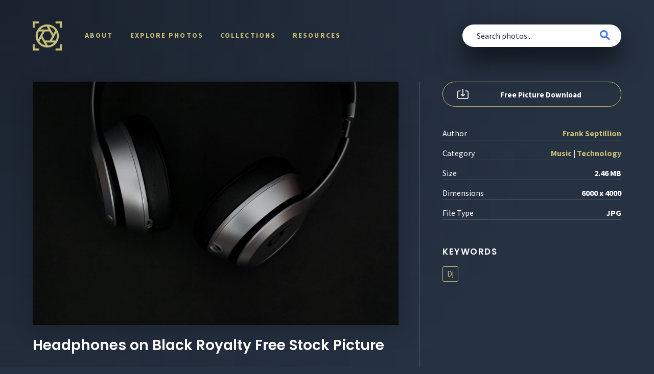

--- FILE ---
content_type: text/html; charset=UTF-8
request_url: https://shotstash.com/photo/headphones-on-black/
body_size: 9363
content:
<!doctype html>
<html lang="en-US" prefix="og: https://ogp.me/ns#">

<head>

    <meta charset="UTF-8">
    <meta http-equiv="X-UA-Compatible" content="IE=edge">
    <meta name="viewport" content="width=device-width, initial-scale=1">
    <meta name="author" content="ShotStash">

    <link rel="profile" href="https://gmpg.org/xfn/11">
    <link rel="shortcut icon" href="https://shotstash.com/wp-content/themes/shotstash-v1.0/assets/img/favicons/favicon.ico">
    <link rel="apple-touch-icon" sizes="57x57" href="https://shotstash.com/wp-content/themes/shotstash-v1.0/assets/img/favicons/apple-icon-57x57.png">
    <link rel="apple-touch-icon" sizes="60x60" href="https://shotstash.com/wp-content/themes/shotstash-v1.0/assets/img/favicons/apple-icon-60x60.png">
    <link rel="apple-touch-icon" sizes="72x72" href="https://shotstash.com/wp-content/themes/shotstash-v1.0/assets/img/favicons/apple-icon-72x72.png">
    <link rel="apple-touch-icon" sizes="76x76" href="https://shotstash.com/wp-content/themes/shotstash-v1.0/assets/img/favicons/apple-icon-76x76.png">
    <link rel="apple-touch-icon" sizes="114x114" href="https://shotstash.com/wp-content/themes/shotstash-v1.0/assets/img/favicons/apple-icon-114x114.png">
    <link rel="apple-touch-icon" sizes="120x120" href="https://shotstash.com/wp-content/themes/shotstash-v1.0/assets/img/favicons/apple-icon-120x120.png">
    <link rel="apple-touch-icon" sizes="144x144" href="https://shotstash.com/wp-content/themes/shotstash-v1.0/assets/img/favicons/apple-icon-144x144.png">
    <link rel="apple-touch-icon" sizes="152x152" href="https://shotstash.com/wp-content/themes/shotstash-v1.0/assets/img/favicons/apple-icon-152x152.png">
    <link rel="apple-touch-icon" sizes="180x180" href="https://shotstash.com/wp-content/themes/shotstash-v1.0/assets/img/favicons/apple-icon-180x180.png">
    <link rel="icon" type="image/png" sizes="192x192" href="https://shotstash.com/wp-content/themes/shotstash-v1.0/assets/img/favicons/android-icon-192x192.png">
    <link rel="icon" type="image/png" sizes="96x96" href="https://shotstash.com/wp-content/themes/shotstash-v1.0/assets/img/favicons/favicon-96x96.png">
    <link rel="icon" type="image/png" sizes="32x32" href="https://shotstash.com/wp-content/themes/shotstash-v1.0/assets/img/favicons/favicon-32x32.png">
    <link rel="icon" type="image/png" sizes="16x16" href="https://shotstash.com/wp-content/themes/shotstash-v1.0/assets/img/favicons/favicon-16x16.png">
    <meta name="msapplication-TileColor" content="#FFFFFF">
    <meta name="msapplication-TileImage" content="https://shotstash.com/wp-content/themes/shotstash-v1.0/assets/img/favicons/ms-icon-144x144.png">
    <meta name="msapplication-square70x70logo" content="https://shotstash.com/wp-content/themes/shotstash-v1.0/assets/img/favicons/ms-icon-70x70.png">
    <meta name="msapplication-square150x150logo" content="https://shotstash.com/wp-content/themes/shotstash-v1.0/assets/img/favicons/ms-icon-150x150.png">
    <meta name="msapplication-square310x310logo" content="https://shotstash.com/wp-content/themes/shotstash-v1.0/assets/img/favicons/ms-icon-310x310.png">
    <meta name="theme-color" content="#ffffff">

    <link rel="alternate" type="application/rss+xml" title="ShotStash RSS Feed" href="https://shotstash.com/feed/">
    <link rel="alternate" type="application/atom+xml" title="ShotStash Atom Feed" href="https://shotstash.com/feed/atom/">
    <link rel="pingback" href="https://shotstash.com/xmlrpc.php">

    <!-- Google Verification -->
    <meta name="google-site-verification" content="lnZt6lDHEBY2pXfLL86Cnd2JeK2Cm20cSAC8ZdLlwx4" />

    <!-- Global site tag (gtag.js) - Google Analytics -->
    <script async src="https://www.googletagmanager.com/gtag/js?id=UA-156858552-1"></script>
    <script>
        window.dataLayer = window.dataLayer || [];

        function gtag() {
            dataLayer.push(arguments);
        }
        gtag('js', new Date());
        gtag('config', 'UA-156858552-1');

    </script>

    	<style>img:is([sizes="auto" i], [sizes^="auto," i]) { contain-intrinsic-size: 3000px 1500px }</style>
	
<!-- Search Engine Optimization by Rank Math - https://rankmath.com/ -->
<title>Download Headphones on Black Royalty Free Stock Photo and Image</title>
<meta name="description" content="Free photo &#039;Headphones on Black&#039; for use in both your personal and commercial projects. CC0 license. Download free stock photos on ShotStash."/>
<meta name="robots" content="follow, index, max-snippet:-1, max-video-preview:-1, max-image-preview:large"/>
<link rel="canonical" href="https://shotstash.com/photo/headphones-on-black/" />
<meta property="og:locale" content="en_US" />
<meta property="og:type" content="article" />
<meta property="og:title" content="Download Headphones on Black Royalty Free Stock Photo and Image" />
<meta property="og:description" content="Free photo &#039;Headphones on Black&#039; for use in both your personal and commercial projects. CC0 license. Download free stock photos on ShotStash." />
<meta property="og:url" content="https://shotstash.com/photo/headphones-on-black/" />
<meta property="og:site_name" content="ShotStash" />
<meta property="article:section" content="Uncategorized" />
<meta property="og:updated_time" content="2019-01-08T21:01:06-05:00" />
<meta property="og:image" content="https://shotstash.com/wp-content/uploads/2018/11/headphones-black-1100x733.jpg" />
<meta property="og:image:secure_url" content="https://shotstash.com/wp-content/uploads/2018/11/headphones-black-1100x733.jpg" />
<meta property="og:image:width" content="900" />
<meta property="og:image:height" content="600" />
<meta property="og:image:alt" content="Headphones on Black" />
<meta property="og:image:type" content="image/jpeg" />
<meta property="article:published_time" content="2017-03-18T12:15:58-04:00" />
<meta property="article:modified_time" content="2019-01-08T21:01:06-05:00" />
<meta name="twitter:card" content="summary_large_image" />
<meta name="twitter:title" content="Download Headphones on Black Royalty Free Stock Photo and Image" />
<meta name="twitter:description" content="Free photo &#039;Headphones on Black&#039; for use in both your personal and commercial projects. CC0 license. Download free stock photos on ShotStash." />
<meta name="twitter:site" content="@shotstash" />
<meta name="twitter:creator" content="@shotstash" />
<meta name="twitter:image" content="https://shotstash.com/wp-content/uploads/2018/11/headphones-black-1100x733.jpg" />
<script type="application/ld+json" class="rank-math-schema">{"@context":"https://schema.org","@graph":[{"@type":"Organization","@id":"https://shotstash.com/#organization","name":"ShotStash - Totally Free Stock Photos","url":"https://shotstash.com","sameAs":["https://twitter.com/shotstash"],"logo":{"@type":"ImageObject","@id":"https://shotstash.com/#logo","url":"https://shotstash.com/wp-content/uploads/2020/01/logo@2x.png","contentUrl":"https://shotstash.com/wp-content/uploads/2020/01/logo@2x.png","caption":"ShotStash - Totally Free Stock Photos","inLanguage":"en-US","width":"228","height":"228"}},{"@type":"WebSite","@id":"https://shotstash.com/#website","url":"https://shotstash.com","name":"ShotStash - Totally Free Stock Photos","publisher":{"@id":"https://shotstash.com/#organization"},"inLanguage":"en-US"},{"@type":"ImageObject","@id":"https://shotstash.com/wp-content/uploads/2018/11/headphones-black.jpg","url":"https://shotstash.com/wp-content/uploads/2018/11/headphones-black.jpg","width":"6000","height":"4000","inLanguage":"en-US"},{"@type":"WebPage","@id":"https://shotstash.com/photo/headphones-on-black/#webpage","url":"https://shotstash.com/photo/headphones-on-black/","name":"Download Headphones on Black Royalty Free Stock Photo and Image","datePublished":"2017-03-18T12:15:58-04:00","dateModified":"2019-01-08T21:01:06-05:00","isPartOf":{"@id":"https://shotstash.com/#website"},"primaryImageOfPage":{"@id":"https://shotstash.com/wp-content/uploads/2018/11/headphones-black.jpg"},"inLanguage":"en-US"},{"@type":"Person","@id":"https://shotstash.com/author/admin/","name":"paul","url":"https://shotstash.com/author/admin/","image":{"@type":"ImageObject","@id":"https://secure.gravatar.com/avatar/37cd27f276e4f41243124516892b8df864fc9cd62e84cc8917ff820508dcc11c?s=96&amp;d=mm&amp;r=g","url":"https://secure.gravatar.com/avatar/37cd27f276e4f41243124516892b8df864fc9cd62e84cc8917ff820508dcc11c?s=96&amp;d=mm&amp;r=g","caption":"paul","inLanguage":"en-US"},"worksFor":{"@id":"https://shotstash.com/#organization"}},{"@type":"Article","headline":"Download Headphones on Black Royalty Free Stock Photo and Image","datePublished":"2017-03-18T12:15:58-04:00","dateModified":"2019-01-08T21:01:06-05:00","author":{"@id":"https://shotstash.com/author/admin/","name":"paul"},"publisher":{"@id":"https://shotstash.com/#organization"},"description":"Free photo &#039;Headphones on Black&#039; for use in both your personal and commercial projects. CC0 license. Download free stock photos on ShotStash.","name":"Download Headphones on Black Royalty Free Stock Photo and Image","@id":"https://shotstash.com/photo/headphones-on-black/#richSnippet","isPartOf":{"@id":"https://shotstash.com/photo/headphones-on-black/#webpage"},"image":{"@id":"https://shotstash.com/wp-content/uploads/2018/11/headphones-black.jpg"},"inLanguage":"en-US","mainEntityOfPage":{"@id":"https://shotstash.com/photo/headphones-on-black/#webpage"}}]}</script>
<!-- /Rank Math WordPress SEO plugin -->

<link rel="alternate" type="application/rss+xml" title="ShotStash &raquo; Feed" href="https://shotstash.com/feed/" />
<link rel="alternate" type="application/rss+xml" title="ShotStash &raquo; Comments Feed" href="https://shotstash.com/comments/feed/" />
<link rel="alternate" type="application/rss+xml" title="ShotStash &raquo; Headphones on Black Comments Feed" href="https://shotstash.com/photo/headphones-on-black/feed/" />
<script type="text/javascript">
/* <![CDATA[ */
window._wpemojiSettings = {"baseUrl":"https:\/\/s.w.org\/images\/core\/emoji\/16.0.1\/72x72\/","ext":".png","svgUrl":"https:\/\/s.w.org\/images\/core\/emoji\/16.0.1\/svg\/","svgExt":".svg","source":{"concatemoji":"https:\/\/shotstash.com\/wp-includes\/js\/wp-emoji-release.min.js?ver=6.8.3"}};
/*! This file is auto-generated */
!function(s,n){var o,i,e;function c(e){try{var t={supportTests:e,timestamp:(new Date).valueOf()};sessionStorage.setItem(o,JSON.stringify(t))}catch(e){}}function p(e,t,n){e.clearRect(0,0,e.canvas.width,e.canvas.height),e.fillText(t,0,0);var t=new Uint32Array(e.getImageData(0,0,e.canvas.width,e.canvas.height).data),a=(e.clearRect(0,0,e.canvas.width,e.canvas.height),e.fillText(n,0,0),new Uint32Array(e.getImageData(0,0,e.canvas.width,e.canvas.height).data));return t.every(function(e,t){return e===a[t]})}function u(e,t){e.clearRect(0,0,e.canvas.width,e.canvas.height),e.fillText(t,0,0);for(var n=e.getImageData(16,16,1,1),a=0;a<n.data.length;a++)if(0!==n.data[a])return!1;return!0}function f(e,t,n,a){switch(t){case"flag":return n(e,"\ud83c\udff3\ufe0f\u200d\u26a7\ufe0f","\ud83c\udff3\ufe0f\u200b\u26a7\ufe0f")?!1:!n(e,"\ud83c\udde8\ud83c\uddf6","\ud83c\udde8\u200b\ud83c\uddf6")&&!n(e,"\ud83c\udff4\udb40\udc67\udb40\udc62\udb40\udc65\udb40\udc6e\udb40\udc67\udb40\udc7f","\ud83c\udff4\u200b\udb40\udc67\u200b\udb40\udc62\u200b\udb40\udc65\u200b\udb40\udc6e\u200b\udb40\udc67\u200b\udb40\udc7f");case"emoji":return!a(e,"\ud83e\udedf")}return!1}function g(e,t,n,a){var r="undefined"!=typeof WorkerGlobalScope&&self instanceof WorkerGlobalScope?new OffscreenCanvas(300,150):s.createElement("canvas"),o=r.getContext("2d",{willReadFrequently:!0}),i=(o.textBaseline="top",o.font="600 32px Arial",{});return e.forEach(function(e){i[e]=t(o,e,n,a)}),i}function t(e){var t=s.createElement("script");t.src=e,t.defer=!0,s.head.appendChild(t)}"undefined"!=typeof Promise&&(o="wpEmojiSettingsSupports",i=["flag","emoji"],n.supports={everything:!0,everythingExceptFlag:!0},e=new Promise(function(e){s.addEventListener("DOMContentLoaded",e,{once:!0})}),new Promise(function(t){var n=function(){try{var e=JSON.parse(sessionStorage.getItem(o));if("object"==typeof e&&"number"==typeof e.timestamp&&(new Date).valueOf()<e.timestamp+604800&&"object"==typeof e.supportTests)return e.supportTests}catch(e){}return null}();if(!n){if("undefined"!=typeof Worker&&"undefined"!=typeof OffscreenCanvas&&"undefined"!=typeof URL&&URL.createObjectURL&&"undefined"!=typeof Blob)try{var e="postMessage("+g.toString()+"("+[JSON.stringify(i),f.toString(),p.toString(),u.toString()].join(",")+"));",a=new Blob([e],{type:"text/javascript"}),r=new Worker(URL.createObjectURL(a),{name:"wpTestEmojiSupports"});return void(r.onmessage=function(e){c(n=e.data),r.terminate(),t(n)})}catch(e){}c(n=g(i,f,p,u))}t(n)}).then(function(e){for(var t in e)n.supports[t]=e[t],n.supports.everything=n.supports.everything&&n.supports[t],"flag"!==t&&(n.supports.everythingExceptFlag=n.supports.everythingExceptFlag&&n.supports[t]);n.supports.everythingExceptFlag=n.supports.everythingExceptFlag&&!n.supports.flag,n.DOMReady=!1,n.readyCallback=function(){n.DOMReady=!0}}).then(function(){return e}).then(function(){var e;n.supports.everything||(n.readyCallback(),(e=n.source||{}).concatemoji?t(e.concatemoji):e.wpemoji&&e.twemoji&&(t(e.twemoji),t(e.wpemoji)))}))}((window,document),window._wpemojiSettings);
/* ]]> */
</script>
<style id='wp-emoji-styles-inline-css' type='text/css'>

	img.wp-smiley, img.emoji {
		display: inline !important;
		border: none !important;
		box-shadow: none !important;
		height: 1em !important;
		width: 1em !important;
		margin: 0 0.07em !important;
		vertical-align: -0.1em !important;
		background: none !important;
		padding: 0 !important;
	}
</style>
<link rel='stylesheet' id='wp-block-library-css' href='https://shotstash.com/wp-includes/css/dist/block-library/style.min.css?ver=6.8.3' type='text/css' media='all' />
<style id='classic-theme-styles-inline-css' type='text/css'>
/*! This file is auto-generated */
.wp-block-button__link{color:#fff;background-color:#32373c;border-radius:9999px;box-shadow:none;text-decoration:none;padding:calc(.667em + 2px) calc(1.333em + 2px);font-size:1.125em}.wp-block-file__button{background:#32373c;color:#fff;text-decoration:none}
</style>
<style id='global-styles-inline-css' type='text/css'>
:root{--wp--preset--aspect-ratio--square: 1;--wp--preset--aspect-ratio--4-3: 4/3;--wp--preset--aspect-ratio--3-4: 3/4;--wp--preset--aspect-ratio--3-2: 3/2;--wp--preset--aspect-ratio--2-3: 2/3;--wp--preset--aspect-ratio--16-9: 16/9;--wp--preset--aspect-ratio--9-16: 9/16;--wp--preset--color--black: #000000;--wp--preset--color--cyan-bluish-gray: #abb8c3;--wp--preset--color--white: #ffffff;--wp--preset--color--pale-pink: #f78da7;--wp--preset--color--vivid-red: #cf2e2e;--wp--preset--color--luminous-vivid-orange: #ff6900;--wp--preset--color--luminous-vivid-amber: #fcb900;--wp--preset--color--light-green-cyan: #7bdcb5;--wp--preset--color--vivid-green-cyan: #00d084;--wp--preset--color--pale-cyan-blue: #8ed1fc;--wp--preset--color--vivid-cyan-blue: #0693e3;--wp--preset--color--vivid-purple: #9b51e0;--wp--preset--gradient--vivid-cyan-blue-to-vivid-purple: linear-gradient(135deg,rgba(6,147,227,1) 0%,rgb(155,81,224) 100%);--wp--preset--gradient--light-green-cyan-to-vivid-green-cyan: linear-gradient(135deg,rgb(122,220,180) 0%,rgb(0,208,130) 100%);--wp--preset--gradient--luminous-vivid-amber-to-luminous-vivid-orange: linear-gradient(135deg,rgba(252,185,0,1) 0%,rgba(255,105,0,1) 100%);--wp--preset--gradient--luminous-vivid-orange-to-vivid-red: linear-gradient(135deg,rgba(255,105,0,1) 0%,rgb(207,46,46) 100%);--wp--preset--gradient--very-light-gray-to-cyan-bluish-gray: linear-gradient(135deg,rgb(238,238,238) 0%,rgb(169,184,195) 100%);--wp--preset--gradient--cool-to-warm-spectrum: linear-gradient(135deg,rgb(74,234,220) 0%,rgb(151,120,209) 20%,rgb(207,42,186) 40%,rgb(238,44,130) 60%,rgb(251,105,98) 80%,rgb(254,248,76) 100%);--wp--preset--gradient--blush-light-purple: linear-gradient(135deg,rgb(255,206,236) 0%,rgb(152,150,240) 100%);--wp--preset--gradient--blush-bordeaux: linear-gradient(135deg,rgb(254,205,165) 0%,rgb(254,45,45) 50%,rgb(107,0,62) 100%);--wp--preset--gradient--luminous-dusk: linear-gradient(135deg,rgb(255,203,112) 0%,rgb(199,81,192) 50%,rgb(65,88,208) 100%);--wp--preset--gradient--pale-ocean: linear-gradient(135deg,rgb(255,245,203) 0%,rgb(182,227,212) 50%,rgb(51,167,181) 100%);--wp--preset--gradient--electric-grass: linear-gradient(135deg,rgb(202,248,128) 0%,rgb(113,206,126) 100%);--wp--preset--gradient--midnight: linear-gradient(135deg,rgb(2,3,129) 0%,rgb(40,116,252) 100%);--wp--preset--font-size--small: 13px;--wp--preset--font-size--medium: 20px;--wp--preset--font-size--large: 36px;--wp--preset--font-size--x-large: 42px;--wp--preset--spacing--20: 0.44rem;--wp--preset--spacing--30: 0.67rem;--wp--preset--spacing--40: 1rem;--wp--preset--spacing--50: 1.5rem;--wp--preset--spacing--60: 2.25rem;--wp--preset--spacing--70: 3.38rem;--wp--preset--spacing--80: 5.06rem;--wp--preset--shadow--natural: 6px 6px 9px rgba(0, 0, 0, 0.2);--wp--preset--shadow--deep: 12px 12px 50px rgba(0, 0, 0, 0.4);--wp--preset--shadow--sharp: 6px 6px 0px rgba(0, 0, 0, 0.2);--wp--preset--shadow--outlined: 6px 6px 0px -3px rgba(255, 255, 255, 1), 6px 6px rgba(0, 0, 0, 1);--wp--preset--shadow--crisp: 6px 6px 0px rgba(0, 0, 0, 1);}:where(.is-layout-flex){gap: 0.5em;}:where(.is-layout-grid){gap: 0.5em;}body .is-layout-flex{display: flex;}.is-layout-flex{flex-wrap: wrap;align-items: center;}.is-layout-flex > :is(*, div){margin: 0;}body .is-layout-grid{display: grid;}.is-layout-grid > :is(*, div){margin: 0;}:where(.wp-block-columns.is-layout-flex){gap: 2em;}:where(.wp-block-columns.is-layout-grid){gap: 2em;}:where(.wp-block-post-template.is-layout-flex){gap: 1.25em;}:where(.wp-block-post-template.is-layout-grid){gap: 1.25em;}.has-black-color{color: var(--wp--preset--color--black) !important;}.has-cyan-bluish-gray-color{color: var(--wp--preset--color--cyan-bluish-gray) !important;}.has-white-color{color: var(--wp--preset--color--white) !important;}.has-pale-pink-color{color: var(--wp--preset--color--pale-pink) !important;}.has-vivid-red-color{color: var(--wp--preset--color--vivid-red) !important;}.has-luminous-vivid-orange-color{color: var(--wp--preset--color--luminous-vivid-orange) !important;}.has-luminous-vivid-amber-color{color: var(--wp--preset--color--luminous-vivid-amber) !important;}.has-light-green-cyan-color{color: var(--wp--preset--color--light-green-cyan) !important;}.has-vivid-green-cyan-color{color: var(--wp--preset--color--vivid-green-cyan) !important;}.has-pale-cyan-blue-color{color: var(--wp--preset--color--pale-cyan-blue) !important;}.has-vivid-cyan-blue-color{color: var(--wp--preset--color--vivid-cyan-blue) !important;}.has-vivid-purple-color{color: var(--wp--preset--color--vivid-purple) !important;}.has-black-background-color{background-color: var(--wp--preset--color--black) !important;}.has-cyan-bluish-gray-background-color{background-color: var(--wp--preset--color--cyan-bluish-gray) !important;}.has-white-background-color{background-color: var(--wp--preset--color--white) !important;}.has-pale-pink-background-color{background-color: var(--wp--preset--color--pale-pink) !important;}.has-vivid-red-background-color{background-color: var(--wp--preset--color--vivid-red) !important;}.has-luminous-vivid-orange-background-color{background-color: var(--wp--preset--color--luminous-vivid-orange) !important;}.has-luminous-vivid-amber-background-color{background-color: var(--wp--preset--color--luminous-vivid-amber) !important;}.has-light-green-cyan-background-color{background-color: var(--wp--preset--color--light-green-cyan) !important;}.has-vivid-green-cyan-background-color{background-color: var(--wp--preset--color--vivid-green-cyan) !important;}.has-pale-cyan-blue-background-color{background-color: var(--wp--preset--color--pale-cyan-blue) !important;}.has-vivid-cyan-blue-background-color{background-color: var(--wp--preset--color--vivid-cyan-blue) !important;}.has-vivid-purple-background-color{background-color: var(--wp--preset--color--vivid-purple) !important;}.has-black-border-color{border-color: var(--wp--preset--color--black) !important;}.has-cyan-bluish-gray-border-color{border-color: var(--wp--preset--color--cyan-bluish-gray) !important;}.has-white-border-color{border-color: var(--wp--preset--color--white) !important;}.has-pale-pink-border-color{border-color: var(--wp--preset--color--pale-pink) !important;}.has-vivid-red-border-color{border-color: var(--wp--preset--color--vivid-red) !important;}.has-luminous-vivid-orange-border-color{border-color: var(--wp--preset--color--luminous-vivid-orange) !important;}.has-luminous-vivid-amber-border-color{border-color: var(--wp--preset--color--luminous-vivid-amber) !important;}.has-light-green-cyan-border-color{border-color: var(--wp--preset--color--light-green-cyan) !important;}.has-vivid-green-cyan-border-color{border-color: var(--wp--preset--color--vivid-green-cyan) !important;}.has-pale-cyan-blue-border-color{border-color: var(--wp--preset--color--pale-cyan-blue) !important;}.has-vivid-cyan-blue-border-color{border-color: var(--wp--preset--color--vivid-cyan-blue) !important;}.has-vivid-purple-border-color{border-color: var(--wp--preset--color--vivid-purple) !important;}.has-vivid-cyan-blue-to-vivid-purple-gradient-background{background: var(--wp--preset--gradient--vivid-cyan-blue-to-vivid-purple) !important;}.has-light-green-cyan-to-vivid-green-cyan-gradient-background{background: var(--wp--preset--gradient--light-green-cyan-to-vivid-green-cyan) !important;}.has-luminous-vivid-amber-to-luminous-vivid-orange-gradient-background{background: var(--wp--preset--gradient--luminous-vivid-amber-to-luminous-vivid-orange) !important;}.has-luminous-vivid-orange-to-vivid-red-gradient-background{background: var(--wp--preset--gradient--luminous-vivid-orange-to-vivid-red) !important;}.has-very-light-gray-to-cyan-bluish-gray-gradient-background{background: var(--wp--preset--gradient--very-light-gray-to-cyan-bluish-gray) !important;}.has-cool-to-warm-spectrum-gradient-background{background: var(--wp--preset--gradient--cool-to-warm-spectrum) !important;}.has-blush-light-purple-gradient-background{background: var(--wp--preset--gradient--blush-light-purple) !important;}.has-blush-bordeaux-gradient-background{background: var(--wp--preset--gradient--blush-bordeaux) !important;}.has-luminous-dusk-gradient-background{background: var(--wp--preset--gradient--luminous-dusk) !important;}.has-pale-ocean-gradient-background{background: var(--wp--preset--gradient--pale-ocean) !important;}.has-electric-grass-gradient-background{background: var(--wp--preset--gradient--electric-grass) !important;}.has-midnight-gradient-background{background: var(--wp--preset--gradient--midnight) !important;}.has-small-font-size{font-size: var(--wp--preset--font-size--small) !important;}.has-medium-font-size{font-size: var(--wp--preset--font-size--medium) !important;}.has-large-font-size{font-size: var(--wp--preset--font-size--large) !important;}.has-x-large-font-size{font-size: var(--wp--preset--font-size--x-large) !important;}
:where(.wp-block-post-template.is-layout-flex){gap: 1.25em;}:where(.wp-block-post-template.is-layout-grid){gap: 1.25em;}
:where(.wp-block-columns.is-layout-flex){gap: 2em;}:where(.wp-block-columns.is-layout-grid){gap: 2em;}
:root :where(.wp-block-pullquote){font-size: 1.5em;line-height: 1.6;}
</style>
<link rel='stylesheet' id='slick-css' href='https://shotstash.com/wp-content/themes/shotstash-v1.0/assets/css/slick.min.css?ver=6.8.3' type='text/css' media='all' />
<link rel='stylesheet' id='slick-theme-css' href='https://shotstash.com/wp-content/themes/shotstash-v1.0/assets/css/slick-theme.min.css?ver=6.8.3' type='text/css' media='all' />
<link rel='stylesheet' id='fontawesome-css' href='https://shotstash.com/wp-content/themes/shotstash-v1.0/assets/css/fonts/css/all.min.css?ver=6.8.3' type='text/css' media='all' />
<link rel='stylesheet' id='shotstash-style-css' href='https://shotstash.com/wp-content/themes/shotstash-v1.0/style.css?ver=4.15.00' type='text/css' media='all' />
<script type="text/javascript" src="https://shotstash.com/wp-includes/js/jquery/jquery.min.js?ver=3.7.1" id="jquery-core-js"></script>
<script type="text/javascript" src="https://shotstash.com/wp-includes/js/jquery/jquery-migrate.min.js?ver=3.4.1" id="jquery-migrate-js"></script>
<link rel="https://api.w.org/" href="https://shotstash.com/wp-json/" /><link rel="alternate" title="JSON" type="application/json" href="https://shotstash.com/wp-json/wp/v2/photo_post/16925" /><link rel="EditURI" type="application/rsd+xml" title="RSD" href="https://shotstash.com/xmlrpc.php?rsd" />
<meta name="generator" content="WordPress 6.8.3" />
<link rel='shortlink' href='https://shotstash.com/?p=16925' />
<link rel="alternate" title="oEmbed (JSON)" type="application/json+oembed" href="https://shotstash.com/wp-json/oembed/1.0/embed?url=https%3A%2F%2Fshotstash.com%2Fphoto%2Fheadphones-on-black%2F" />
<link rel="alternate" title="oEmbed (XML)" type="text/xml+oembed" href="https://shotstash.com/wp-json/oembed/1.0/embed?url=https%3A%2F%2Fshotstash.com%2Fphoto%2Fheadphones-on-black%2F&#038;format=xml" />
<link rel="pingback" href="https://shotstash.com/xmlrpc.php"><link rel="icon" href="https://shotstash.com/wp-content/uploads/2020/01/cropped-logo@2x-32x32.png" sizes="32x32" />
<link rel="icon" href="https://shotstash.com/wp-content/uploads/2020/01/cropped-logo@2x-192x192.png" sizes="192x192" />
<link rel="apple-touch-icon" href="https://shotstash.com/wp-content/uploads/2020/01/cropped-logo@2x-180x180.png" />
<meta name="msapplication-TileImage" content="https://shotstash.com/wp-content/uploads/2020/01/cropped-logo@2x-270x270.png" />

</head>


    <body id="interior" class="wp-singular photo_post-template-default single single-photo_post postid-16925 wp-theme-shotstash-v10 no-sidebar">
        
        <header id="header" role="banner">
            <a href="https://shotstash.com/" title="ShotStash" class="logo"><img src="https://shotstash.com/wp-content/themes/shotstash-v1.0/assets/img/logos/shotstash-logo.png" alt="ShotStash" width="114" height="114"></a>
            <nav id="primary-navigation" role="navigation">
                <button class="menu-toggle" aria-controls="nav-menu" aria-expanded="false"><i></i></button>
                <div class="menu">
                    <ul id="menu-header" class=""><li id="menu-item-21478" class="menu-item menu-item-type-post_type menu-item-object-page menu-item-21478"><a href="https://shotstash.com/about/">About</a><i class="icon-toggle"></i></li>
<li id="menu-item-19097" class="menu-item menu-item-type-post_type menu-item-object-page menu-item-19097"><a href="https://shotstash.com/photos/">Explore Photos</a><i class="icon-toggle"></i></li>
<li id="menu-item-19093" class="menu-item menu-item-type-post_type menu-item-object-page menu-item-19093"><a href="https://shotstash.com/collections/">Collections</a><i class="icon-toggle"></i></li>
<li id="menu-item-21577" class="menu-item menu-item-type-post_type menu-item-object-page current_page_parent menu-item-21577"><a href="https://shotstash.com/resources/">Resources</a><i class="icon-toggle"></i></li>
</ul>                </div>
            </nav>
                        <form id="search-form" method="get" action="https://shotstash.com/" role="search">
                <div class="input-group">
                    <input type="search" class="search-input" id="s" name="s" value="" placeholder="Search photos..." required>
                    <button class="btn btn-md search-submit" type="submit"><i class="icon-search"></i></button>
                </div><!-- end input group -->
            </form>
                                </header><!-- end header -->
        


        
            <main id="main" role="main">
                
				
<section class="media-post">
    <article id="post-16925" class="media-article post-16925 photo_post type-photo_post status-publish has-post-thumbnail hentry media_categories-music media_categories-technology media_tags-dj media_authors-frank-septillion">
        <div class="media-content" itemscope itemtype="http://schema.org/ImageObject">
            <figure class="media-preview" itemprop="image"><img width="900" height="600" src="https://shotstash.com/wp-content/uploads/2018/11/headphones-black-1100x733.jpg" class="attachment-large size-large wp-post-image" alt="Free photo of Headphones on Black" itemprop="contentUrl" decoding="async" fetchpriority="high" srcset="https://shotstash.com/wp-content/uploads/2018/11/headphones-black-1100x733.jpg 1100w, https://shotstash.com/wp-content/uploads/2018/11/headphones-black-450x300.jpg 450w, https://shotstash.com/wp-content/uploads/2018/11/headphones-black-768x512.jpg 768w" sizes="(max-width: 900px) 100vw, 900px" /></figure>
            <div class="media-actions">
                <h1 itemprop="name">Headphones on Black Royalty Free Stock Picture</h1>
            </div>
            <span class="hidden" itemprop="license">https://shotstash.com/license/</span>
            <span class="hidden" itemprop="acquireLicensePage">https://shotstash.com/about/</span>
        </div>
        <aside class="media-sidebar">
            <a href="https://shotstash.com/wp-content/uploads/2018/11/headphones-black.jpg" title="Download Headphones on Black" class="btn btn-lg btn-block btn-download" target="_blank" download itemprop="contentUrl" data-open="give-credit">Free Picture Download</a>
            <ul class="media-details">
                <li>
                    <em>Author</em>
                    <strong>
                                                <a href="https://shotstash.com/media-author/frank-septillion/" title="Frank Septillion" class="media-author"><strong>Frank Septillion</strong></a>
                                            </strong>
                </li>
                <li>
                    <em>Category</em>
                    <strong>
                        <span class="cat-link"><a href="https://shotstash.com/media-category/music/">Music</a></span><span class="cat-link"><a href="https://shotstash.com/media-category/technology/">Technology</a></span>                    </strong>
                </li>
                <li><em>Size</em><strong>2.46 MB</strong></li>
                <li><em>Dimensions</em><strong>6000 x 4000</strong></li>
                <li><em>File Type</em><strong class="uppercase">jpg</strong></li>
            </ul>
            <h5 class="accent-text">Keywords</h5>
            <ul class="keyword-tags">
                <li><a href="https://shotstash.com/media-tag/dj/">Dj</a></li>            </ul>
        </aside>
    </article><!-- #post-16925 -->
</section><!-- end row -->
<section class="row row-full top-50">
    <div class="media-related">
        <h2 class="accent-text">Sponsored Images <span>by</span> <a href="https://shutterstock.7eer.net/c/489458/1971752/1305?sharedid=shotstash-api&subId1=shotstash-single-photo-page-related-logo&u=https%3A%2F%2Fwww.shutterstock.com%2Fphotos" title="Visit Shutterstock and save 15%" class="sponsor-logo" target="_blank" rel="nofollow"><img src="https://shotstash.com/wp-content/themes/shotstash-v1.0/assets/img/logos/shutterstock.svg" width="103" height="15" alt="Shutterstock"></a></h2>
        <p class="sponsor-discount">Shutterstock 15% off promo code: <a href="https://shutterstock.7eer.net/c/489458/1971752/1305?sharedid=shotstash-api&subId1=shotstash-single-photo-page-coupon&u=https%3A%2F%2Fwww.shutterstock.com%2Fphotos" title="Visit Shutterstock and save 15%" class="promo-code" target="_blank" rel="nofollow">STSH15</a></p>
        <form id="sponsor-search-form">
            <input type="hidden" id="query" name="query" value="Headphones on Black" />
            <input type="hidden" name="client_secret" id="client_secret" value="08d5b-564a3-473af-d7cac-01142-79c3a">
            <input type="hidden" name="client_id" id="client_id" value="a20c4-75dee-d910f-55694-3b733-7dc90">
            <input type="hidden" name="per_page" id="per_page" value="5">
            <input type="hidden" name="orientation" id="orientation" value="horizontal">
            <input type="hidden" name="image_type" id="image_type" value="photo">
            <input type="hidden" name="safe" id="safe" value="true">
            <input type="hidden" name="width_from" id="width_from" value="5000">
            <input type="hidden" name="width_to" id="width_to" value="6500">
            <input type="hidden" name="height_from" id="height_from" value="3000">
            <input type="hidden" name="height_to" id="height_to" value="4500">
            <input type="hidden" name="sort" id="sort" value="popular">
        </form>
        <div id="image-search-results"></div>
    </div>
</section>
<section class="row row-full top-50">
    <h2 class="accent-text">Similar Pictures</h2>
    <div class="similar-media">
                <a href="https://shotstash.com/photo/phone-flat-lay-marble/" title="View Phone Flat Lay"><img width="450" height="300" src="https://shotstash.com/wp-content/uploads/2019/10/shot-stash-flat-lay-marble-iphone-device-450x300.jpg" class="attachment-medium size-medium wp-post-image" alt="" decoding="async" srcset="https://shotstash.com/wp-content/uploads/2019/10/shot-stash-flat-lay-marble-iphone-device-450x300.jpg 450w, https://shotstash.com/wp-content/uploads/2019/10/shot-stash-flat-lay-marble-iphone-device-768x512.jpg 768w, https://shotstash.com/wp-content/uploads/2019/10/shot-stash-flat-lay-marble-iphone-device-1100x733.jpg 1100w" sizes="(max-width: 450px) 100vw, 450px" /></a>
                <a href="https://shotstash.com/photo/mobile-device-keyboard-mouse/" title="View Mobile Device Keyboard Mouse"><img width="450" height="300" src="https://shotstash.com/wp-content/uploads/2018/11/shot-stash-iphone-keyboard-mouse-1-450x300.jpg" class="attachment-medium size-medium wp-post-image" alt="" decoding="async" srcset="https://shotstash.com/wp-content/uploads/2018/11/shot-stash-iphone-keyboard-mouse-1-450x300.jpg 450w, https://shotstash.com/wp-content/uploads/2018/11/shot-stash-iphone-keyboard-mouse-1-1100x734.jpg 1100w, https://shotstash.com/wp-content/uploads/2018/11/shot-stash-iphone-keyboard-mouse-1-768x513.jpg 768w" sizes="(max-width: 450px) 100vw, 450px" /></a>
                <a href="https://shotstash.com/photo/traveler-hotel-room-and-laptop/" title="View Traveler Hotel Room and Laptop"><img width="449" height="300" src="https://shotstash.com/wp-content/uploads/2018/11/shotstash_0135-1-449x300.jpg" class="attachment-medium size-medium wp-post-image" alt="" decoding="async" loading="lazy" srcset="https://shotstash.com/wp-content/uploads/2018/11/shotstash_0135-1-449x300.jpg 449w, https://shotstash.com/wp-content/uploads/2018/11/shotstash_0135-1-1100x734.jpg 1100w, https://shotstash.com/wp-content/uploads/2018/11/shotstash_0135-1-768x513.jpg 768w" sizes="auto, (max-width: 449px) 100vw, 449px" /></a>
                <a href="https://shotstash.com/photo/wireframe-sketch-desk-wood-mobile-device/" title="View Wireframe Sketch Desk Wood Mobile Device"><img width="400" height="300" src="https://shotstash.com/wp-content/uploads/2018/11/shot-stash-wireframe-sketch-desk-wood-iphone-1-400x300.jpg" class="attachment-medium size-medium wp-post-image" alt="" decoding="async" loading="lazy" srcset="https://shotstash.com/wp-content/uploads/2018/11/shot-stash-wireframe-sketch-desk-wood-iphone-1-400x300.jpg 400w, https://shotstash.com/wp-content/uploads/2018/11/shot-stash-wireframe-sketch-desk-wood-iphone-1-1100x825.jpg 1100w, https://shotstash.com/wp-content/uploads/2018/11/shot-stash-wireframe-sketch-desk-wood-iphone-1-768x576.jpg 768w" sizes="auto, (max-width: 400px) 100vw, 400px" /></a>
            </div><!-- end similar media -->
    </section><!-- end row -->


</main><!-- end main -->

<footer id="footer" role="contentinfo">
    <div class="row row-full">
        <div class="col-4">
            <h4>Free Stock Photos</h4>
            <p class="copyright">&copy; 2026 ShotStash. All rights reserved.</p>
        </div><!-- end column -->
        <div class="col-3">
            <h4>Trending Searches</h4><ul id="menu-trending-searches" class="menu"><li id="menu-item-21493" class="menu-item menu-item-type-taxonomy menu-item-object-media_categories menu-item-21493"><a href="https://shotstash.com/media-category/mobile-wallpapers/">Mobile Wallpapers</a></li>
<li id="menu-item-21494" class="menu-item menu-item-type-taxonomy menu-item-object-media_tags menu-item-21494"><a href="https://shotstash.com/media-tag/people/">People Pictures</a></li>
<li id="menu-item-21495" class="menu-item menu-item-type-taxonomy menu-item-object-media_tags menu-item-21495"><a href="https://shotstash.com/media-tag/businesswoman/">Business Woman</a></li>
<li id="menu-item-21496" class="menu-item menu-item-type-taxonomy menu-item-object-media_tags menu-item-21496"><a href="https://shotstash.com/media-tag/flowers/">Beautiful Flowers</a></li>
<li id="menu-item-21497" class="menu-item menu-item-type-taxonomy menu-item-object-media_tags menu-item-21497"><a href="https://shotstash.com/media-tag/summer/">Summer Photos</a></li>
<li id="menu-item-21498" class="menu-item menu-item-type-taxonomy menu-item-object-media_tags menu-item-21498"><a href="https://shotstash.com/media-tag/office/">Office Scenes</a></li>
<li id="menu-item-21499" class="menu-item menu-item-type-taxonomy menu-item-object-media_tags menu-item-21499"><a href="https://shotstash.com/media-tag/computer/">Computer Tech</a></li>
<li id="menu-item-21500" class="menu-item menu-item-type-taxonomy menu-item-object-media_tags menu-item-21500"><a href="https://shotstash.com/media-tag/couple/">Couples In Love</a></li>
</ul>        </div><!-- end column -->
        <div class="col-3">
            <h4>Popular Collections</h4><ul id="menu-popular-collections" class="menu"><li id="menu-item-21501" class="menu-item menu-item-type-taxonomy menu-item-object-media_categories menu-item-21501"><a href="https://shotstash.com/media-category/art/">Art</a></li>
<li id="menu-item-21502" class="menu-item menu-item-type-taxonomy menu-item-object-media_categories menu-item-21502"><a href="https://shotstash.com/media-category/business/">Business</a></li>
<li id="menu-item-21503" class="menu-item menu-item-type-taxonomy menu-item-object-media_categories menu-item-21503"><a href="https://shotstash.com/media-category/city-urban/">City</a></li>
<li id="menu-item-21504" class="menu-item menu-item-type-taxonomy menu-item-object-media_categories menu-item-21504"><a href="https://shotstash.com/media-category/food/">Food</a></li>
<li id="menu-item-21505" class="menu-item menu-item-type-taxonomy menu-item-object-media_categories menu-item-21505"><a href="https://shotstash.com/media-category/nature/">Nature</a></li>
<li id="menu-item-21506" class="menu-item menu-item-type-taxonomy menu-item-object-media_categories menu-item-21506"><a href="https://shotstash.com/media-category/people/">People</a></li>
<li id="menu-item-21507" class="menu-item menu-item-type-taxonomy menu-item-object-media_categories current-photo_post-ancestor current-menu-parent current-photo_post-parent menu-item-21507"><a href="https://shotstash.com/media-category/technology/">Technology</a></li>
<li id="menu-item-21508" class="menu-item menu-item-type-taxonomy menu-item-object-media_categories menu-item-21508"><a href="https://shotstash.com/media-category/travel/">Travel</a></li>
</ul>        </div><!-- end column -->
        <div class="col-2">
            <h4>About</h4><ul id="menu-about" class="menu"><li id="menu-item-21521" class="menu-item menu-item-type-post_type menu-item-object-page menu-item-21521"><a href="https://shotstash.com/about/">About ShotStash</a></li>
<li id="menu-item-19101" class="menu-item menu-item-type-post_type menu-item-object-page menu-item-19101"><a href="https://shotstash.com/license/">Photo License</a></li>
<li id="menu-item-19102" class="menu-item menu-item-type-post_type menu-item-object-page menu-item-19102"><a href="https://shotstash.com/privacy/">Privacy Policy</a></li>
<li id="menu-item-21606" class="menu-item menu-item-type-post_type menu-item-object-page menu-item-21606"><a href="https://shotstash.com/sitemap/">Sitemap</a></li>
<li id="menu-item-21602" class="menu-item menu-item-type-custom menu-item-object-custom menu-item-21602"><a rel="nofollow" href="https://twitter.com/shotstash"><i class="icon-twitter"></i></a></li>
<li id="menu-item-21603" class="menu-item menu-item-type-custom menu-item-object-custom menu-item-21603"><a rel="nofollow" href="https://www.instagram.com/shotstash/"><i class="icon-instagram"></i></a></li>
</ul>        </div><!-- end column -->
    </div><!-- end row -->
</footer><!-- end footer -->
<!--<div class="tiny reveal" id="give-credit" data-reveal data-animation-in="fade-in" data-animation-out="fade-out">
    <button class="close-button" data-close aria-label="Close modal" type="button">
        <span aria-hidden="true">&times;</span>
    </button>
        <h3>Give credit to <a href="https://shotstash.com/">Shotstash</a></h3>
    <p>Want to show your appreciation for our free images? Link back to us!</p>
    <p id="photo-by-credits"><a href="https://shotstash.com/photo/headphones-on-black/">Image</a> courtesy of <a href="https://shotstash.com">Shotstash</a></p>
    <textarea id="copy-credits" readonly><a href="https://shotstash.com/photo/headphones-on-black/">Image</a> courtesy of <a href="https://shotstash.com">Shotstash</a></textarea>
    <button type="button" id="credits-copy-btn" class="main-button">Copy Code <i class="far fa-copy"></i></button>
</div>-->
<script type="speculationrules">
{"prefetch":[{"source":"document","where":{"and":[{"href_matches":"\/*"},{"not":{"href_matches":["\/wp-*.php","\/wp-admin\/*","\/wp-content\/uploads\/*","\/wp-content\/*","\/wp-content\/plugins\/*","\/wp-content\/themes\/shotstash-v1.0\/*","\/*\\?(.+)"]}},{"not":{"selector_matches":"a[rel~=\"nofollow\"]"}},{"not":{"selector_matches":".no-prefetch, .no-prefetch a"}}]},"eagerness":"conservative"}]}
</script>
<a rel="nofollow" style="display:none" href="https://shotstash.com/?blackhole=e8b82d1ec6" title="Do NOT follow this link or you will be banned from the site!">ShotStash</a>
<script type="text/javascript" src="https://shotstash.com/wp-content/themes/shotstash-v1.0/assets/js/sponsored-photos.js?ver=4.04" id="shotstash-media-js"></script>
<script type="text/javascript" src="https://shotstash.com/wp-content/themes/shotstash-v1.0/assets/js/slick.min.js?ver=6.8.3" id="slick-js"></script>
<script type="text/javascript" src="https://shotstash.com/wp-content/themes/shotstash-v1.0/assets/js/global.min.js?ver=4.04" id="shotstash-global-js"></script>

<script defer src="https://static.cloudflareinsights.com/beacon.min.js/vcd15cbe7772f49c399c6a5babf22c1241717689176015" integrity="sha512-ZpsOmlRQV6y907TI0dKBHq9Md29nnaEIPlkf84rnaERnq6zvWvPUqr2ft8M1aS28oN72PdrCzSjY4U6VaAw1EQ==" data-cf-beacon='{"version":"2024.11.0","token":"9e72abffef934bc99065731842ef62f7","r":1,"server_timing":{"name":{"cfCacheStatus":true,"cfEdge":true,"cfExtPri":true,"cfL4":true,"cfOrigin":true,"cfSpeedBrain":true},"location_startswith":null}}' crossorigin="anonymous"></script>
</body>

</html>


--- FILE ---
content_type: text/css
request_url: https://shotstash.com/wp-content/themes/shotstash-v1.0/style.css?ver=4.15.00
body_size: 22549
content:
/*!
Theme Name: Shot Stash
Theme URI: https://shotstash.com/
Author: Shot Stash
Author URI: https://shotstash.com/
Description: A custom WordPress theme for Shot Stash
Version: 4.0.0
License: GNU General Public License
Text Domain: shotstash
*/
/* =Imports
============================================================================== */
@import url("https://fonts.googleapis.com/css?family=Poppins:600,600i|Source+Sans+Pro:300,300i,400,400i,700,700i&display=swap");
/*! normalize.css v8.0.1 | MIT License | github.com/necolas/normalize.css */
/* Document
   ========================================================================== */
/**
 * 1. Correct the line height in all browsers.
 * 2. Prevent adjustments of font size after orientation changes in iOS.
 */
html {
  line-height: 1.15;
  /* 1 */
  -webkit-text-size-adjust: 100%;
  /* 2 */
}

/* Sections
   ========================================================================== */
/**
 * Remove the margin in all browsers.
 */
body {
  margin: 0;
}

/**
 * Render the `main` element consistently in IE.
 */
main {
  display: block;
}

/**
 * Correct the font size and margin on `h1` elements within `section` and
 * `article` contexts in Chrome, Firefox, and Safari.
 */
h1 {
  font-size: 2em;
  margin: 0.67em 0;
}

/* Grouping content
   ========================================================================== */
/**
 * 1. Add the correct box sizing in Firefox.
 * 2. Show the overflow in Edge and IE.
 */
hr {
  -webkit-box-sizing: content-box;
          box-sizing: content-box;
  /* 1 */
  height: 0;
  /* 1 */
  overflow: visible;
  /* 2 */
}

/**
 * 1. Correct the inheritance and scaling of font size in all browsers.
 * 2. Correct the odd `em` font sizing in all browsers.
 */
pre {
  font-family: monospace, monospace;
  /* 1 */
  font-size: 1em;
  /* 2 */
}

/* Text-level semantics
   ========================================================================== */
/**
 * Remove the gray background on active links in IE 10.
 */
a {
  background-color: transparent;
}

/**
 * 1. Remove the bottom border in Chrome 57-
 * 2. Add the correct text decoration in Chrome, Edge, IE, Opera, and Safari.
 */
abbr[title] {
  border-bottom: none;
  /* 1 */
  text-decoration: underline;
  /* 2 */
  -webkit-text-decoration: underline dotted;
          text-decoration: underline dotted;
  /* 2 */
}

/**
 * Add the correct font weight in Chrome, Edge, and Safari.
 */
b,
strong {
  font-weight: bolder;
}

/**
 * 1. Correct the inheritance and scaling of font size in all browsers.
 * 2. Correct the odd `em` font sizing in all browsers.
 */
code,
kbd,
samp {
  font-family: monospace, monospace;
  /* 1 */
  font-size: 1em;
  /* 2 */
}

/**
 * Add the correct font size in all browsers.
 */
small {
  font-size: 80%;
}

/**
 * Prevent `sub` and `sup` elements from affecting the line height in
 * all browsers.
 */
sub,
sup {
  font-size: 75%;
  line-height: 0;
  position: relative;
  vertical-align: baseline;
}

sub {
  bottom: -0.25em;
}

sup {
  top: -0.5em;
}

/* Embedded content
   ========================================================================== */
/**
 * Remove the border on images inside links in IE 10.
 */
img {
  border-style: none;
}

/* Forms
   ========================================================================== */
/**
 * 1. Change the font styles in all browsers.
 * 2. Remove the margin in Firefox and Safari.
 */
button,
input,
optgroup,
select,
textarea {
  font-family: inherit;
  /* 1 */
  font-size: 100%;
  /* 1 */
  line-height: 1.15;
  /* 1 */
  margin: 0;
  /* 2 */
}

/**
 * Show the overflow in IE.
 * 1. Show the overflow in Edge.
 */
button,
input {
  /* 1 */
  overflow: visible;
}

/**
 * Remove the inheritance of text transform in Edge, Firefox, and IE.
 * 1. Remove the inheritance of text transform in Firefox.
 */
button,
select {
  /* 1 */
  text-transform: none;
}

/**
 * Correct the inability to style clickable types in iOS and Safari.
 */
button,
[type=button],
[type=reset],
[type=submit] {
  -webkit-appearance: button;
}

/**
 * Remove the inner border and padding in Firefox.
 */
button::-moz-focus-inner,
[type=button]::-moz-focus-inner,
[type=reset]::-moz-focus-inner,
[type=submit]::-moz-focus-inner {
  border-style: none;
  padding: 0;
}

/**
 * Restore the focus styles unset by the previous rule.
 */
button:-moz-focusring,
[type=button]:-moz-focusring,
[type=reset]:-moz-focusring,
[type=submit]:-moz-focusring {
  outline: 1px dotted ButtonText;
}

/**
 * Correct the padding in Firefox.
 */
fieldset {
  padding: 0.35em 0.75em 0.625em;
}

/**
 * 1. Correct the text wrapping in Edge and IE.
 * 2. Correct the color inheritance from `fieldset` elements in IE.
 * 3. Remove the padding so developers are not caught out when they zero out
 *    `fieldset` elements in all browsers.
 */
legend {
  -webkit-box-sizing: border-box;
          box-sizing: border-box;
  /* 1 */
  color: inherit;
  /* 2 */
  display: table;
  /* 1 */
  max-width: 100%;
  /* 1 */
  padding: 0;
  /* 3 */
  white-space: normal;
  /* 1 */
}

/**
 * Add the correct vertical alignment in Chrome, Firefox, and Opera.
 */
progress {
  vertical-align: baseline;
}

/**
 * Remove the default vertical scrollbar in IE 10+.
 */
textarea {
  overflow: auto;
}

/**
 * 1. Add the correct box sizing in IE 10.
 * 2. Remove the padding in IE 10.
 */
[type=checkbox],
[type=radio] {
  -webkit-box-sizing: border-box;
          box-sizing: border-box;
  /* 1 */
  padding: 0;
  /* 2 */
}

/**
 * Correct the cursor style of increment and decrement buttons in Chrome.
 */
[type=number]::-webkit-inner-spin-button,
[type=number]::-webkit-outer-spin-button {
  height: auto;
}

/**
 * 1. Correct the odd appearance in Chrome and Safari.
 * 2. Correct the outline style in Safari.
 */
[type=search] {
  -webkit-appearance: textfield;
  /* 1 */
  outline-offset: -2px;
  /* 2 */
}

/**
 * Remove the inner padding in Chrome and Safari on macOS.
 */
[type=search]::-webkit-search-decoration {
  -webkit-appearance: none;
}

/**
 * 1. Correct the inability to style clickable types in iOS and Safari.
 * 2. Change font properties to `inherit` in Safari.
 */
::-webkit-file-upload-button {
  -webkit-appearance: button;
  /* 1 */
  font: inherit;
  /* 2 */
}

/* Interactive
   ========================================================================== */
/*
 * Add the correct display in Edge, IE 10+, and Firefox.
 */
details {
  display: block;
}

/*
 * Add the correct display in all browsers.
 */
summary {
  display: list-item;
}

/* Misc
   ========================================================================== */
/**
 * Add the correct display in IE 10+.
 */
template {
  display: none;
}

/**
 * Add the correct display in IE 10.
 */
[hidden] {
  display: none;
}

/* =Variables
============================================================================== */
/* Colors
	-------------------------------------------------------------------------- */
/* Structure
	-------------------------------------------------------------------------- */
/* Typography
	-------------------------------------------------------------------------- */
/* Breakpoints (useful for media queries)
	-------------------------------------------------------------------------- */
/* =Mixins
============================================================================== */
/* Layout
	-------------------------------------------------------------------------- */
.clearfix:after, .entry-content:after {
  content: "";
  display: table;
  clear: both;
}

.vertical-center {
  position: absolute;
  top: 50%;
  -webkit-transform: translateY(-50%);
      -ms-transform: translateY(-50%);
          transform: translateY(-50%);
}

/* Components
	-------------------------------------------------------------------------- */
.main-button,
a.main-button {
  background-color: transparent;
  border: 1px solid #C5BE75;
  border-radius: 46px;
  color: #ffffff;
  font-size: 15px;
  font-weight: 600;
  height: 31px;
  line-height: 1;
  padding: 15px 0 0;
  position: relative;
  text-align: center;
  -webkit-transition: all 0.2s ease-in-out;
  -o-transition: all 0.2s ease-in-out;
  transition: all 0.2s ease-in-out;
  width: 210px;
}
.main-button:hover,
a.main-button:hover {
  background-color: #C5BE75;
  color: #263142;
}
/* =Global
============================================================================== */
/* Structure
	-------------------------------------------------------------------------- */
html {
  font-size: 62.5%;
}

body {
  color: #ffffff;
  font-family: "Source Sans Pro", "Open Sans", Arial, sans-serif;
  font-weight: 400;
  font-size: 1.6rem;
  line-height: 1.618;
  background-color: #263142;
  font-smoothing: antialiased;
}
body#interior {
  background-image: -o-radial-gradient(top left, circle, rgba(0, 0, 0, 0.3), rgba(0, 0, 0, 0) 50%);
  background-image: radial-gradient(circle at top left, rgba(0, 0, 0, 0.3), rgba(0, 0, 0, 0) 50%);
  background-position: center bottom, left top, center top;
  background-repeat: no-repeat;
  background-size: cover;
}

.row, .related-posts, .media-article, .media-header, .page-header {
  max-width: 1400px;
  margin: 0 auto;
  padding: 0 5%;
  position: relative;
}
.row:after, .related-posts:after, .media-article:after, .media-header:after, .page-header:after {
  content: "";
  display: table;
  clear: both;
}
.row.row-no-padding, .row-no-padding.related-posts, .row-no-padding.media-article, .row-no-padding.media-header, .row-no-padding.page-header {
  padding: 0;
}
.row.row-full, .row-full.related-posts, .media-article, .media-header, .page-header {
  max-width: none;
}

[class^=col-] {
  width: 100%;
  min-height: 1px;
  margin-right: 5%;
  float: left;
  -webkit-box-sizing: border-box;
          box-sizing: border-box;
}
[class^=col-]:last-child {
  margin-right: 0%;
}
[class^=col-].col-center {
  margin-left: auto;
  margin-right: auto;
  float: none;
}
[class^=col-].col-right {
  margin-left: 0;
  margin-right: 0;
  float: right;
}

.col-offset-1 {
  padding-left: 5%;
}

.col-offset-2 {
  padding-left: 10%;
}

@media (max-width: 767px) {
  [class^=col-] + [class^=col-] {
    margin-top: 25px;
  }
  [class^=col-] + [class^=col-].no-mobile-margin {
    margin-top: 0;
  }

  .col-offset-1,
.col-offset-2 {
    padding-left: 0;
  }
}
@media (min-width: 768px) {
  .col-1 {
    width: 3.75%;
  }

  .col-2 {
    width: 12.5%;
  }

  .col-3 {
    width: 21.25%;
  }

  .col-4 {
    width: 30%;
  }

  .col-5 {
    width: 38.75%;
  }

  .col-6 {
    width: 47.5%;
  }

  .col-7 {
    width: 56.25%;
  }

  .col-8 {
    width: 65%;
  }

  .col-9 {
    width: 73.75%;
  }

  .col-10 {
    width: 82.5%;
  }

  .col-11 {
    width: 91.25%;
  }

  .col-12 {
    width: 100%;
  }
}
.flex-wrapper, #image-search-results,
#video-search-results, #post-previews, #categories-grid {
  display: -webkit-box;
  display: -ms-flexbox;
  display: flex;
  -ms-flex-wrap: wrap;
      flex-wrap: wrap;
  -ms-flex-line-pack: start;
      align-content: flex-start;
}

.flex-item, #image-search-results a,
#image-search-results a:visited,
#video-search-results a,
#video-search-results a:visited, #post-previews .post, #categories-grid a,
#categories-grid a:visited {
  display: inline-block;
  display: -webkit-box;
  display: -ms-flexbox;
  display: flex;
  -webkit-box-orient: vertical;
  -webkit-box-direction: normal;
      -ms-flex-direction: column;
          flex-direction: column;
}

/* Typography
	-------------------------------------------------------------------------- */
h1,
h2,
h3,
h4,
h5,
h6,
.reply a,
.reply a:visited {
  margin: 35px 0 15px 0;
  color: #ffffff;
  font-family: "Poppins", sans-serif;
  font-weight: 700;
  line-height: 1.1;
}
h1:first-child,
h2:first-child,
h3:first-child,
h4:first-child,
h5:first-child,
h6:first-child,
.reply a:first-child {
  margin-top: 0;
}

h1 {
  font-size: 4.7rem;
  margin: 40px 0 25px 0;
}

h2 {
  font-size: 3.8rem;
  margin: 40px 0 15px 0;
}

h3 {
  font-size: 2.8rem;
  margin: 40px 0 15px 0;
}

h4 {
  font-size: 2.4rem;
}

h5 {
  font-size: 2rem;
}

h6, .reply a,
.reply a:visited {
  font-size: 1.4rem;
}

@media (max-width: 767px) {
  h1 {
    font-size: 4rem;
  }

  h2 {
    font-size: 3.4rem;
  }

  h3 {
    font-size: 2.6rem;
  }
}
.flexible-h1 {
  font-size: 3.56vw;
}
@media (min-width: 1400px) {
  .flexible-h1 {
    font-size: 4.7rem;
  }
}
@media (max-width: 767px) {
  .flexible-h1 {
    font-size: 4rem;
  }
}

.flexible-h2 {
  font-size: 3.1vw;
}
@media (min-width: 1400px) {
  .flexible-h2 {
    font-size: 3.8rem;
  }
}
@media (max-width: 767px) {
  .flexible-h2 {
    font-size: 3.4rem;
  }
}

p,
ul,
ol,
dl {
  margin: 0 0 20px 0;
}

ul,
ol {
  padding-left: 25px;
}
ul > *,
ol > * {
  margin: 0;
}

dl dt,
dl dd {
  margin: 0;
}

.lead {
  font-size: 2rem;
}

strong {
  font-weight: 700;
}

small {
  font-size: 1.4rem;
  display: inline-block;
}

.footnote {
  font-size: 1.2rem;
  line-height: 1.67;
}

a,
a:visited {
  color: #C5BE75;
  text-decoration: none;
  -webkit-transition: color 0.12s linear;
  -o-transition: color 0.12s linear;
  transition: color 0.12s linear;
}
a:hover,
a:visited:hover {
  color: #dcd7ab;
}

.main-button,
a.main-button {
  background-color: transparent;
  border: 1px solid #C5BE75;
  border-radius: 46px;
  color: #ffffff;
  font-size: 15px;
  font-weight: 600;
  height: 31px;
  line-height: 1;
  padding: 15px 0 0;
  position: relative;
  text-align: center;
  -webkit-transition: all 0.2s ease-in-out;
  -o-transition: all 0.2s ease-in-out;
  transition: all 0.2s ease-in-out;
  width: 210px;
}
.main-button:hover,
a.main-button:hover {
  background-color: #C5BE75;
  color: #263142;
}
.accent-text, .entry-content h5, #post-previews .post .post-meta, .form-group > label,
.form-group [class^=col-] > label {
  font-size: 1.7rem;
  font-weight: 700;
  letter-spacing: 1.5px;
  text-transform: uppercase;
}
.accent-text span, .entry-content h5 span, #post-previews .post .post-meta span, .form-group > label span,
.form-group [class^=col-] > label span {
  text-transform: none;
}

.uppercase {
  text-transform: uppercase;
}

.capitalize {
  text-transform: capitalize;
}

*::-moz-selection {
  background: #97e5c7;
}

*::selection {
  background: #97e5c7;
}

/* =Header
============================================================================== */
/* Base
	-------------------------------------------------------------------------- */
#header {
  -webkit-box-align: center;
      -ms-flex-align: center;
          align-items: center;
  display: -webkit-box;
  display: -ms-flexbox;
  display: flex;
  -webkit-box-pack: justify;
      -ms-flex-pack: justify;
          justify-content: space-between;
  padding: 30px 5%;
  min-height: 68px;
  position: relative;
}
#header:after {
  content: "";
  display: table;
  clear: both;
}

/* Logo
	-------------------------------------------------------------------------- */
#header a.logo,
#header a.logo:visited {
  width: 57px;
  height: 57px;
  z-index: 2;
}
#header a.logo img,
#header a.logo:visited img {
  height: auto;
  display: block;
  max-width: 100%;
  -webkit-transition: opacity 0.12s linear;
  -o-transition: opacity 0.12s linear;
  transition: opacity 0.12s linear;
}
#header a.logo:hover,
#header a.logo:visited:hover {
  text-decoration: none;
}
#header a.logo:hover img,
#header a.logo:visited:hover img {
  opacity: 0.75;
}

@media (max-width: 967px) {
  #home #header a.logo,
#header a.logo:visited {
    margin-top: 6px;
  }
}
/* Primary Navigation
	-------------------------------------------------------------------------- */
#primary-navigation {
  margin: 5px 0 0 0;
  text-align: center;
}
#primary-navigation ul li {
  display: inline-block;
  margin: 0 15px;
  position: relative;
}
#primary-navigation ul a,
#primary-navigation ul a:visited {
  padding: 23px 0;
  color: #C5BE75;
  font-size: 14px;
  font-weight: 700;
  letter-spacing: 2.1px;
  text-transform: uppercase;
  text-decoration: none;
  display: block;
  white-space: nowrap;
  overflow: hidden;
  -o-text-overflow: ellipsis;
     text-overflow: ellipsis;
}
#primary-navigation ul a:hover,
#primary-navigation ul a:visited:hover {
  color: #ffffff;
}
#primary-navigation ul:first-child > .current_page_item > a, #primary-navigation ul:first-child > .current-menu-item > a, #primary-navigation ul:first-child > .current-page-ancestor > a, #primary-navigation ul:first-child > .current-menu-ancestor > a {
  color: #ffffff;
}
#primary-navigation ul .menu-item-has-children,
#primary-navigation ul .page_item_has_children {
  padding-right: 16px;
}
#primary-navigation ul .menu-item-has-children:after,
#primary-navigation ul .page_item_has_children:after {
  content: "";
  width: 6px;
  height: 6px;
  margin-top: -7px;
  border-style: solid;
  border-width: 2px 2px 0 0;
  border-color: #ffffff;
  display: inline-block;
  position: absolute;
  top: 50%;
  right: 0;
  z-index: 0;
  -webkit-transform: rotate(135deg);
      -ms-transform: rotate(135deg);
          transform: rotate(135deg);
}
#primary-navigation ul ul {
  padding: 10px 0;
  background: #1a1a1a;
  float: left;
  -webkit-box-shadow: 0 2px 5px rgba(0, 0, 0, 0.12);
          box-shadow: 0 2px 5px rgba(0, 0, 0, 0.12);
  position: absolute;
  top: 100%;
  left: -999em;
  z-index: 99999;
}
#primary-navigation ul ul li {
  margin-right: 0;
  float: none;
}
#primary-navigation ul ul a,
#primary-navigation ul ul a:visited {
  padding: 5px 20px;
  color: #ffffff;
}
#primary-navigation ul ul a:hover,
#primary-navigation ul ul a:visited:hover {
  color: #32cb8f;
}
#primary-navigation ul li:hover > ul {
  left: -20px;
}
#primary-navigation .menu-toggle {
  width: 48px;
  height: 48px;
  margin-top: 40px;
  padding: 0 13px;
  background: none;
  border: 1px solid rgba(0, 0, 0, 0);
  border-radius: 3px;
  display: block;
  -webkit-box-sizing: border-box;
          box-sizing: border-box;
  position: absolute;
  top: 0;
  right: 5%;
  z-index: 101;
}
#primary-navigation .menu-toggle:hover {
  background: #C5BE75;
}
#primary-navigation .menu-toggle:hover i {
  background-color: #263142;
}
#primary-navigation .menu-toggle:hover i:before, #primary-navigation .menu-toggle:hover i:after {
  background: #263142;
}
#primary-navigation .menu-toggle i {
  height: 2px;
  display: block;
  background-color: #C5BE75;
  position: relative;
  -webkit-transition: background-color 0.12s linear;
  -o-transition: background-color 0.12s linear;
  transition: background-color 0.12s linear;
}
#primary-navigation .menu-toggle i:before, #primary-navigation .menu-toggle i:after {
  content: "";
  display: block;
  width: 20px;
  height: 2px;
  position: absolute;
  background: #C5BE75;
  -webkit-transition: all 0.12s linear;
  -o-transition: all 0.12s linear;
  transition: all 0.12s linear;
}
#primary-navigation .menu-toggle i:before {
  margin-top: -7px;
}
#primary-navigation .menu-toggle i:after {
  margin-top: 7px;
}
#primary-navigation.toggled .menu-toggle i {
  background: transparent;
}
#primary-navigation.toggled .menu-toggle i:before {
  margin-top: 0;
  -webkit-transform: rotate(45deg);
      -ms-transform: rotate(45deg);
          transform: rotate(45deg);
}
#primary-navigation.toggled .menu-toggle i:after {
  margin-top: 0;
  -webkit-transform: rotate(-45deg);
      -ms-transform: rotate(-45deg);
          transform: rotate(-45deg);
}
#primary-navigation .menu-toggle {
  display: none;
}
@media (max-width: 959px) {
  #primary-navigation {
    margin: 0 0 0 30px;
  }
}
@media (max-width: 967px) {
  #primary-navigation {
    width: 100%;
    margin: 0;
  }
  #primary-navigation .menu {
    margin: 10px 0 0 0;
    display: none;
  }
  #primary-navigation ul {
    width: 100%;
    background-color: #C5BE75;
    -webkit-box-shadow: 0px 25px 50px rgba(0, 0, 0, 0.3);
            box-shadow: 0px 25px 50px rgba(0, 0, 0, 0.3);
    border-radius: 10px;
  }
  #primary-navigation ul li {
    margin: 0;
    padding-top: 0;
    display: block;
    float: none;
  }
  #primary-navigation ul a,
#primary-navigation ul a:visited,
#primary-navigation ul ul a {
    padding: 10px 5%;
    height: 28px;
    color: #263142;
    font-size: 14px;
    line-height: 1.95;
    letter-spacing: 1px;
  }
  #primary-navigation ul a:hover:after,
#primary-navigation ul a:visited:hover:after,
#primary-navigation ul ul a:hover:after {
    border-color: #ffffff;
  }
  #primary-navigation ul a:last-child,
#primary-navigation ul a:visited:last-child,
#primary-navigation ul ul a:last-child {
    border-bottom: none;
  }
  #primary-navigation ul:first-child > .current_page_item > a, #primary-navigation ul:first-child > .current-menu-item > a, #primary-navigation ul:first-child > .current-page-ancestor > a, #primary-navigation ul:first-child > .current-menu-ancestor > a {
    color: #263142;
  }
  #primary-navigation ul .menu-item-has-children,
#primary-navigation ul .page_item_has_children {
    padding-right: 0;
  }
  #primary-navigation ul .menu-item-has-children:after,
#primary-navigation ul .page_item_has_children:after {
    display: none;
  }
  #primary-navigation ul .menu-item-has-children > .icon-toggle,
#primary-navigation ul .page_item_has_children > .icon-toggle {
    width: 48px;
    height: 48px;
    background: #404040;
    display: block;
    position: absolute;
    top: 0;
    right: 5%;
    cursor: pointer;
  }
  #primary-navigation ul .menu-item-has-children > .icon-toggle:after,
#primary-navigation ul .page_item_has_children > .icon-toggle:after {
    content: "";
    width: 10px;
    height: 10px;
    margin-left: 10px;
    border-style: solid;
    border-width: 2px 2px 0 0;
    border-color: #ffffff;
    display: inline-block;
    position: absolute;
    top: 17px;
    right: 18px;
    z-index: 0;
    -webkit-transform: rotate(135deg);
        -ms-transform: rotate(135deg);
            transform: rotate(135deg);
  }
  #primary-navigation ul .menu-item-has-children > .icon-toggle.show-sub-menu:after,
#primary-navigation ul .page_item_has_children > .icon-toggle.show-sub-menu:after {
    top: 22px;
    -webkit-transform: rotate(-45deg);
        -ms-transform: rotate(-45deg);
            transform: rotate(-45deg);
  }
  #primary-navigation ul ul {
    padding: 0;
    background: #404040;
    -webkit-box-shadow: none;
            box-shadow: none;
    float: none;
    display: none;
    position: relative;
    top: 0;
    left: 0;
  }
  #primary-navigation ul ul li {
    border-top: none;
  }
  #primary-navigation ul ul a,
#primary-navigation ul ul a:visited {
    width: auto;
    color: #ffffff;
  }
  #primary-navigation ul ul a:hover,
#primary-navigation ul ul a:visited:hover {
    color: #32cb8f;
  }
  #primary-navigation ul .show-sub-menu + ul {
    display: block;
  }
  #primary-navigation ul li:hover > ul {
    left: auto;
  }
  #primary-navigation.toggled .menu,
#primary-navigation .menu-toggle {
    display: block;
  }
  #primary-navigation.toggled .menu {
    position: absolute;
    width: 90%;
    z-index: 2;
  }
  #interior #primary-navigation.toggled .menu {
    left: 5%;
    top: 100px;
  }
}

#interior #primary-navigation {
  -webkit-box-flex: 1;
      -ms-flex: 1 1 auto;
          flex: 1 1 auto;
  margin: 5px 0 0 30px;
  text-align: left;
}
@media (max-width: 967px) {
  #interior #primary-navigation {
    -webkit-box-flex: 0;
        -ms-flex: 0 1 auto;
            flex: 0 1 auto;
    margin: 0;
    -webkit-box-ordinal-group: 4;
        -ms-flex-order: 3;
            order: 3;
    width: 10%;
    text-align: center;
  }
}

/* Social Links
	-------------------------------------------------------------------------- */
#header ul.social-links {
  margin: 0;
  text-align: right;
}
#header ul.social-links li {
  padding: 2px 0 2px 20px;
}
@media (max-width: 967px) {
  #header ul.social-links {
    display: none;
  }
}

/* Secondary Navigation
	-------------------------------------------------------------------------- */
#secondary-navigation {
  margin: -50px 0 50px 0;
  padding: 0 5%;
  background-image: -o-radial-gradient(top left, circle, rgba(0, 0, 0, 0.3), rgba(0, 0, 0, 0));
  background-image: radial-gradient(circle at top left, rgba(0, 0, 0, 0.3), rgba(0, 0, 0, 0));
  border-bottom: 1px solid rgba(255, 255, 255, 0.15);
  position: relative;
}
#secondary-navigation:after {
  content: "";
  display: table;
  clear: both;
}
#secondary-navigation ul li {
  margin-right: 20px;
  display: inline-block;
}
#secondary-navigation ul li a,
#secondary-navigation ul li a:visited {
  margin: 0 0 1px 0;
  padding: 20px 0;
  color: #C5BE75;
  font-weight: 700;
  border-radius: 0;
  display: block;
}
#secondary-navigation ul li a:hover,
#secondary-navigation ul li a:visited:hover {
  color: #ffffff;
}
#secondary-navigation ul li.current a,
#secondary-navigation ul li.current a:visited, #secondary-navigation ul li.current-cat a,
#secondary-navigation ul li.current-cat a:visited {
  margin-bottom: -1px;
  color: #ffffff;
  border-bottom: 2px solid #ffffff;
  border-radius: none;
}
#secondary-navigation.horizontal-scroll-list {
  height: 66px;
  border-bottom: none;
  overflow: hidden;
  position: relative;
}
#secondary-navigation.horizontal-scroll-list:after {
  content: "";
  width: 100px;
  background: white;
  background: -webkit-gradient(linear, left top, right top, from(rgba(255, 255, 255, 0)), to(white));
  background: -o-linear-gradient(left, rgba(255, 255, 255, 0) 0%, white 100%);
  background: linear-gradient(90deg, rgba(255, 255, 255, 0) 0%, white 100%);
  display: block;
  position: absolute;
  top: 0;
  right: 0;
  bottom: 1px;
  z-index: 1;
}
#secondary-navigation.horizontal-scroll-list div {
  overflow-x: scroll;
  overflow-y: hidden;
}
#secondary-navigation.horizontal-scroll-list div:after {
  content: "";
  height: 1px;
  background: #cecece;
  display: block;
  position: absolute;
  left: 0;
  right: 0;
  bottom: 0;
  z-index: 0;
}
#secondary-navigation.horizontal-scroll-list div ul {
  display: block;
  white-space: nowrap;
  position: relative;
  z-index: 1;
}
#secondary-navigation.horizontal-scroll-list div ul li:last-child {
  margin-right: 100px;
}
#secondary-navigation.horizontal-scroll-list div ul li a,
#secondary-navigation.horizontal-scroll-list div ul li a:visited {
  height: 66px;
  margin: 0;
  -webkit-box-sizing: border-box;
          box-sizing: border-box;
}
#secondary-navigation .partner-offer {
  position: absolute;
  top: 13px;
  right: 0;
}
#secondary-navigation .btn-affiliate {
  position: absolute;
  top: 10px;
  right: 0;
}
#secondary-navigation .form-select {
  width: 100%;
  background: transparent;
  border-radius: 0;
}
#secondary-navigation .form-select select {
  width: 100%;
  padding: 15px 40px 15px 0;
  color: #C5BE75;
  border-radius: 0;
  border: none;
}
#secondary-navigation .form-select select:hover, #secondary-navigation .form-select select:active {
  color: #ffffff;
  border: none;
}
@media (max-width: 867px) {
  #secondary-navigation .partner-offer,
#secondary-navigation .btn-affiliate {
    display: none;
  }
}

/* Category & Tag Menus
	-------------------------------------------------------------------------- */
#categories-menu,
#tags-menu {
  margin: -25px 5% 25px 5%;
  display: none;
}
#categories-menu:after,
#tags-menu:after {
  content: "";
  display: table;
  clear: both;
}

/* Banner
	-------------------------------------------------------------------------- */
#banner {
  width: 100%;
  padding: 10vh 0;
  color: #ffffff;
  text-align: center;
  background: #1a1a1a;
  background-size: cover;
  background-position: 50% 25%;
  position: relative;
}
#banner:after {
  content: "";
  display: table;
  clear: both;
}
#banner h1,
#banner h2,
#banner h3,
#banner h4,
#banner h5,
#banner h6,
#banner .reply a,
.reply #banner a {
  color: #ffffff;
}
#banner p {
  margin-top: -15px;
}
#banner:before {
  content: "";
  background: rgba(25, 27, 25, 0.55);
  position: absolute;
  top: 0;
  left: 0;
  right: 0;
  bottom: 0;
  z-index: 0;
}

/* =Content
============================================================================== */
/* Base
	-------------------------------------------------------------------------- */
#main {
  padding: 50px 0;
  position: relative;
}

.content-block {
  padding: 80px 0;
}
@media (max-width: 767px) {
  .content-block {
    padding: 60px 0;
  }
}

.page-header {
  margin-bottom: 30px;
}
.page-header h1 {
  margin: 0 0 5px 0;
  text-transform: capitalize;
}
.page-header p a,
.page-header p a:visited {
  color: #ffffff;
  text-decoration: underline;
}
.page-header p a:hover,
.page-header p a:visited:hover {
  text-decoration: none;
}
.page-header .partner-offer {
  margin-top: 10px;
  text-align: left;
}
.page-header .btn-affiliate {
  margin-top: 3px;
  text-align: left;
}
@media (max-width: 767px) {
  .page-header {
    margin-top: -20px;
  }
  .page-header p {
    margin: 0;
  }
  .page-header .partner-offer,
.page-header .btn-affiliate {
    margin-top: 0;
  }
}

/* Icons - not all icons are here but any that can be used globally should be
	-------------------------------------------------------------------------- */
.icon-margin-left {
  margin-left: 5px;
}

.icon-margin-right {
  margin-right: 5px;
}

.icon-arrow-right, .icon-arrow-external, .icon-arrow-down, .icon-arrow-up, .icon-arrow-left {
  width: 7px;
  height: 0;
  margin-left: 6px;
  border-radius: 2px;
  border-width: 1px;
  border-style: solid;
  display: inline-block;
  vertical-align: middle;
  position: relative;
  top: -2px;
  -webkit-transition: margin 0.12s linear;
  -o-transition: margin 0.12s linear;
  transition: margin 0.12s linear;
}
.icon-arrow-right:before, .icon-arrow-external:before, .icon-arrow-down:before, .icon-arrow-up:before, .icon-arrow-left:before, .icon-arrow-right:after, .icon-arrow-external:after, .icon-arrow-down:after, .icon-arrow-up:after, .icon-arrow-left:after {
  content: "";
  width: 4px;
  height: 0;
  margin-top: -1px;
  border-radius: 2px;
  border-width: 1px;
  border-style: solid;
  display: inline-block;
  position: absolute;
  right: 0;
  -webkit-transform-origin: right center;
      -ms-transform-origin: right center;
          transform-origin: right center;
}
.icon-arrow-right:before, .icon-arrow-external:before, .icon-arrow-down:before, .icon-arrow-up:before, .icon-arrow-left:before {
  -webkit-transform: rotate(45deg);
      -ms-transform: rotate(45deg);
          transform: rotate(45deg);
}
.icon-arrow-right:after, .icon-arrow-external:after, .icon-arrow-down:after, .icon-arrow-up:after, .icon-arrow-left:after {
  -webkit-transform: rotate(-45deg);
      -ms-transform: rotate(-45deg);
          transform: rotate(-45deg);
}

.icon-arrow-left {
  margin-left: 0;
  margin-right: 6px;
  -webkit-transform: rotate(180deg);
      -ms-transform: rotate(180deg);
          transform: rotate(180deg);
}

.icon-arrow-up {
  -webkit-transform: rotate(-90deg);
      -ms-transform: rotate(-90deg);
          transform: rotate(-90deg);
}

.icon-arrow-down {
  -webkit-transform: rotate(90deg);
      -ms-transform: rotate(90deg);
          transform: rotate(90deg);
}

.icon-arrow-external {
  -webkit-transform: rotate(-45deg);
      -ms-transform: rotate(-45deg);
          transform: rotate(-45deg);
}

.icon-chevron-right, .icon-chevron-down, .icon-chevron-up, .icon-chevron-left {
  width: 6px;
  height: 6px;
  border-style: solid;
  border-width: 2px 2px 0 0;
  border-color: #333333;
  display: inline-block;
  position: relative;
  -webkit-transform: rotate(45deg);
      -ms-transform: rotate(45deg);
          transform: rotate(45deg);
}
a:hover .icon-chevron-right, a:hover .icon-chevron-down, a:hover .icon-chevron-up, a:hover .icon-chevron-left {
  border-left-color: #ffffff;
}

.icon-chevron-left {
  -webkit-transform: rotate(-135deg);
      -ms-transform: rotate(-135deg);
          transform: rotate(-135deg);
}

.icon-chevron-up {
  -webkit-transform: rotate(-45deg);
      -ms-transform: rotate(-45deg);
          transform: rotate(-45deg);
  top: 2px;
}

.icon-chevron-down {
  -webkit-transform: rotate(135deg);
      -ms-transform: rotate(135deg);
          transform: rotate(135deg);
  top: -2px;
}

[class^=icon-facebook],
[class^=icon-twitter],
[class^=icon-instagram] {
  width: 15px;
  height: 15px;
  display: inline-block;
}

.icon-facebook {
  background: url(assets/img/icons/social-facebook.svg) 50% 50% no-repeat;
  background-size: auto 15px;
}

.icon-twitter {
  background: url(assets/img/icons/social-twitter.svg) 50% 50% no-repeat;
  background-size: auto 15px;
}

.icon-instagram {
  background: url(assets/img/icons/social-instagram.svg) 50% 50% no-repeat;
  background-size: auto 15px;
}

.icon-facebook-inverse {
  background: url(assets/img/icons/social-facebook-inverse.svg) 50% 50% no-repeat;
  background-size: auto 15px;
}

.icon-twitter-inverse {
  background: url(assets/img/icons/social-twitter-inverse.svg) 50% 50% no-repeat;
  background-size: auto 13px;
}

.icon-instagram-inverse {
  background: url(assets/img/icons/social-instagram-inverse.svg) 50% 50% no-repeat;
  background-size: auto 15px;
}

ul.social-links li {
  padding: 2px 10px;
  display: inline-block;
}
ul.social-links li a,
ul.social-links li a:visited {
  -webkit-transition: opacity 0.12s linear;
  -o-transition: opacity 0.12s linear;
  transition: opacity 0.12s linear;
}
ul.social-links li a:hover,
ul.social-links li a:visited:hover {
  opacity: 0.65;
}

.icon-search {
  width: 20px;
  height: 20px;
  background: url(assets/img/icons/search.svg) 50% 50% no-repeat;
  background-size: 20px 20px;
  display: inline-block;
}

.video-play:before, .video-play:after {
  content: "";
  position: absolute;
  -webkit-transition: border-color 0.12s linear;
  -o-transition: border-color 0.12s linear;
  transition: border-color 0.12s linear;
}
.video-play:before {
  width: 50px;
  height: 50px;
  margin: -30px 0 0 -30px;
  border: 5px solid #ffffff;
  border-radius: 100%;
  display: block;
  top: 50%;
  left: 50%;
}
.video-play:after {
  margin: -12px 0 0 -4px;
  border: solid transparent;
  border-left-color: #ffffff;
  border-width: 12px;
  top: 50%;
  left: 50%;
}
.video-play:hover:before {
  border-color: #32cb8f;
}
.video-play:hover:after {
  border-left-color: #32cb8f;
}

/* Divides
	-------------------------------------------------------------------------- */
hr {
  height: 1px;
  margin: 40px 0;
  background: rgba(255, 255, 255, 0.2);
  border: 0;
}

/* Media
	-------------------------------------------------------------------------- */
figure {
  margin: 0;
}
.img-responsive, .entry-attachment img, figure img {
  max-width: 100%;
  height: auto;
}

.gradient-overlay-bottom, #post-previews .post a.post-thumb,
#post-previews .post a.post-thumb:visited {
  position: relative;
}
.gradient-overlay-bottom:before, #post-previews .post a.post-thumb:before,
#post-previews .post a.post-thumb:visited:before {
  content: "";
  display: block;
  position: absolute;
  top: 0;
  left: 0;
  right: 0;
  bottom: 0;
  z-index: 0;
  opacity: 1;
  background-image: -o-linear-gradient(top, rgba(25, 27, 25, 0) 0%, #1a1a1a 100%);
  background-image: -webkit-gradient(linear, left top, left bottom, from(rgba(25, 27, 25, 0)), to(#1a1a1a));
  background-image: linear-gradient(to bottom, rgba(25, 27, 25, 0) 0%, #1a1a1a 100%);
  background-repeat: repeat-x;
  filter: progid:DXImageTransform.Microsoft.gradient(startColorstr="#00191B19", endColorstr="#FF1A1A1A", GradientType=0);
}

.gradient-overlay-top {
  position: relative;
}
.gradient-overlay-top:before {
  content: "";
  display: block;
  position: absolute;
  top: 0;
  left: 0;
  right: 0;
  bottom: 0;
  z-index: 0;
  opacity: 1;
  background-image: -o-linear-gradient(top, #1a1a1a 0%, rgba(25, 27, 25, 0.25) 100%);
  background-image: -webkit-gradient(linear, left top, left bottom, from(#1a1a1a), to(rgba(25, 27, 25, 0.25)));
  background-image: linear-gradient(to bottom, #1a1a1a 0%, rgba(25, 27, 25, 0.25) 100%);
  background-repeat: repeat-x;
  filter: progid:DXImageTransform.Microsoft.gradient(startColorstr="#FF1A1A1A", endColorstr="#40191B19", GradientType=0);
}

.video-responsive {
  padding-bottom: 56.25%;
  position: relative;
}
.video-responsive > iframe,
.video-responsive > video {
  width: 100%;
  height: 100%;
  border: 0;
  position: absolute;
  top: 0;
  left: 0;
  right: 0;
  bottom: 0;
}
.entry-content .video-responsive {
  margin: 40px 0;
}

/* Lists
	-------------------------------------------------------------------------- */
.list-unstyled, .comment-list, .keyword-tags, .media-sidebar .media-details, .pagination ul, .list-horizontal-center, .list-horizontal, #primary-navigation ul, #secondary-navigation ul, ul.social-links {
  margin: 0;
  padding: 0;
  list-style: none;
}

.list-inline-block {
  text-align: left;
  display: inline-block;
}

.list-increase-spacing li {
  padding-top: 7px;
  padding-bottom: 7px;
}

.list-horizontal li {
  padding: 10px 30px 0 0;
  display: inline-block;
  vertical-align: top;
}

.list-horizontal-center {
  text-align: center;
}
.list-horizontal-center li {
  margin-bottom: 2px;
  padding: 5px;
  display: inline-block;
  vertical-align: top;
}

/* Buttons
	-------------------------------------------------------------------------- */
.btn, .error-404 #inline-header-nav a,
.error-404 #inline-header-nav a:visited, #main [type=submit]:not([class^=btn]),
#main [type=button]:not([class^=btn]), .pagination a,
.pagination a:visited,
.pagination span {
  border: 0;
  font-weight: 600;
  text-align: center;
  display: inline-block;
  border-radius: 2px;
  -webkit-box-sizing: border-box;
          box-sizing: border-box;
}
.btn:hover, .error-404 #inline-header-nav a:hover, #main [type=submit]:hover:not([class^=btn]),
#main [type=button]:hover:not([class^=btn]), .pagination a:hover,
.pagination span:hover {
  cursor: pointer;
}
.btn:focus, .error-404 #inline-header-nav a:focus, #main [type=submit]:focus:not([class^=btn]),
#main [type=button]:focus:not([class^=btn]), .pagination a:focus,
.pagination span:focus {
  outline: none;
}
.btn.btn-margin-right, .error-404 #inline-header-nav a.btn-margin-right, #main .btn-margin-right[type=submit]:not([class^=btn]),
#main .btn-margin-right[type=button]:not([class^=btn]), .pagination a.btn-margin-right,
.pagination span.btn-margin-right {
  margin-right: 10px;
}
.btn.btn-block, .error-404 #inline-header-nav a.btn-block, #main .btn-block[type=submit]:not([class^=btn]),
#main .btn-block[type=button]:not([class^=btn]), .pagination a.btn-block,
.pagination span.btn-block {
  width: 100%;
  display: block;
}
@media (max-width: 767px) {
  .btn.btn-block-mobile, .error-404 #inline-header-nav a,
.error-404 #inline-header-nav a:visited, #main .btn-block-mobile[type=submit]:not([class^=btn]), #main .error-404 #inline-header-nav a[type=submit]:not([class^=btn]), .error-404 #inline-header-nav #main a[type=submit]:not([class^=btn]),
#main .btn-block-mobile[type=button]:not([class^=btn]),
#main .error-404 #inline-header-nav a[type=button]:not([class^=btn]),
.error-404 #inline-header-nav #main a[type=button]:not([class^=btn]), .pagination a.btn-block-mobile,
.pagination span.btn-block-mobile {
    width: 100%;
    display: block;
  }
}

.btn-lg {
  padding: 12px 35px;
  font-size: 1.8rem;
}
.btn-lg[class*=btn-outline] {
  padding: 10px 33px;
}
.btn-lg .icon-arrow-right, .btn-lg .icon-arrow-left, .btn-lg .icon-arrow-up, .btn-lg .icon-arrow-down, .btn-lg .icon-arrow-external {
  -webkit-transform: rotate(0deg) scale(1.4);
      -ms-transform: rotate(0deg) scale(1.4);
          transform: rotate(0deg) scale(1.4);
}
.btn-lg .icon-arrow-left {
  -webkit-transform: rotate(180deg) scale(1.4);
      -ms-transform: rotate(180deg) scale(1.4);
          transform: rotate(180deg) scale(1.4);
}

.btn-md, .error-404 #inline-header-nav a,
.error-404 #inline-header-nav a:visited, #main [type=submit]:not([class^=btn]),
#main [type=button]:not([class^=btn]), .pagination a,
.pagination a:visited,
.pagination span {
  padding: 11px 25px 10px 25px;
  font-size: 1.6rem;
}
.btn-md[class*=btn-outline], .error-404 #inline-header-nav a[class*=btn-outline], #main [class*=btn-outline][type=submit]:not([class^=btn]),
#main [class*=btn-outline][type=button]:not([class^=btn]), .pagination a[class*=btn-outline],
.pagination span[class*=btn-outline] {
  padding: 9px 23px 8px 23px;
}
.btn-md .icon-arrow-right, .error-404 #inline-header-nav a .icon-arrow-right, #main [type=submit]:not([class^=btn]) .icon-arrow-right,
#main [type=button]:not([class^=btn]) .icon-arrow-right, .pagination a .icon-arrow-right,
.pagination span .icon-arrow-right, .btn-md .icon-arrow-left, .error-404 #inline-header-nav a .icon-arrow-left, #main [type=submit]:not([class^=btn]) .icon-arrow-left,
#main [type=button]:not([class^=btn]) .icon-arrow-left, .pagination a .icon-arrow-left,
.pagination span .icon-arrow-left, .btn-md .icon-arrow-up, .error-404 #inline-header-nav a .icon-arrow-up, #main [type=submit]:not([class^=btn]) .icon-arrow-up,
#main [type=button]:not([class^=btn]) .icon-arrow-up, .pagination a .icon-arrow-up,
.pagination span .icon-arrow-up, .btn-md .icon-arrow-down, .error-404 #inline-header-nav a .icon-arrow-down, #main [type=submit]:not([class^=btn]) .icon-arrow-down,
#main [type=button]:not([class^=btn]) .icon-arrow-down, .pagination a .icon-arrow-down,
.pagination span .icon-arrow-down, .btn-md .icon-arrow-external, .error-404 #inline-header-nav a .icon-arrow-external, #main [type=submit]:not([class^=btn]) .icon-arrow-external,
#main [type=button]:not([class^=btn]) .icon-arrow-external, .pagination a .icon-arrow-external,
.pagination span .icon-arrow-external {
  -webkit-transform: rotate(0deg) scale(1.2);
      -ms-transform: rotate(0deg) scale(1.2);
          transform: rotate(0deg) scale(1.2);
  top: -1px;
}
.btn-md .icon-arrow-left, .error-404 #inline-header-nav a .icon-arrow-left, #main [type=submit]:not([class^=btn]) .icon-arrow-left,
#main [type=button]:not([class^=btn]) .icon-arrow-left, .pagination a .icon-arrow-left,
.pagination span .icon-arrow-left {
  -webkit-transform: rotate(180deg) scale(1.2);
      -ms-transform: rotate(180deg) scale(1.2);
          transform: rotate(180deg) scale(1.2);
  top: -1px;
}

.btn-sm {
  padding: 8px 15px;
  font-size: 1.5rem;
}
.btn-sm[class*=btn-outline] {
  padding: 6px 13px;
}

.btn-plain {
  background: none;
  border: none;
}

.btn-solid-green, .error-404 #inline-header-nav a,
.error-404 #inline-header-nav a:visited, #main [type=submit]:not([class^=btn]),
#main [type=button]:not([class^=btn]),
.btn-solid-green:visited {
  color: #ffffff;
  background-color: #32cb8f;
  -webkit-transition: background-color 0.05s linear;
  -o-transition: background-color 0.05s linear;
  transition: background-color 0.05s linear;
}
.btn-solid-green:hover, .error-404 #inline-header-nav a:hover, #main [type=submit]:hover:not([class^=btn]),
#main [type=button]:hover:not([class^=btn]),
.btn-solid-green:visited:hover {
  color: #ffffff;
  background-color: #52d4a1;
}
.btn-solid-green:disabled, .error-404 #inline-header-nav a:disabled, #main [type=submit]:disabled:not([class^=btn]),
#main [type=button]:disabled:not([class^=btn]),
.btn-solid-green:visited:disabled {
  opacity: 0.4;
}
.btn-solid-green:disabled:hover, .error-404 #inline-header-nav a:disabled:hover, #main [type=submit]:disabled:hover:not([class^=btn]),
#main [type=button]:disabled:hover:not([class^=btn]),
.btn-solid-green:visited:disabled:hover {
  background-color: #32cb8f;
}

.btn-outline-green,
.btn-outline-green:visited {
  color: #32cb8f;
  border: 2px solid #32cb8f;
  background: transparent;
  -webkit-transition: border-color 0.05s linear;
  -o-transition: border-color 0.05s linear;
  transition: border-color 0.05s linear;
}
.btn-outline-green:hover,
.btn-outline-green:visited:hover {
  color: #52d4a1;
  border-color: #52d4a1;
}
.btn-outline-green:disabled,
.btn-outline-green:visited:disabled {
  opacity: 0.4;
}
.btn-outline-green:disabled:hover,
.btn-outline-green:visited:disabled:hover {
  color: #32cb8f;
  border: 2px solid #32cb8f;
}

.btn-solid-gray,
.btn-solid-gray:visited {
  color: #ffffff;
  background-color: #e1e1e1;
  -webkit-transition: background-color 0.05s linear;
  -o-transition: background-color 0.05s linear;
  transition: background-color 0.05s linear;
}
.btn-solid-gray:hover,
.btn-solid-gray:visited:hover {
  color: #ffffff;
  background-color: #e8e8e8;
}
.btn-solid-gray:disabled,
.btn-solid-gray:visited:disabled {
  opacity: 0.4;
}
.btn-solid-gray:disabled:hover,
.btn-solid-gray:visited:disabled:hover {
  background-color: #e1e1e1;
}

.btn-outline-gray,
.btn-outline-gray:visited {
  color: #ffffff;
  border: 2px solid #e1e1e1;
  background: transparent;
  -webkit-transition: border-color 0.05s linear;
  -o-transition: border-color 0.05s linear;
  transition: border-color 0.05s linear;
}
.btn-outline-gray:hover,
.btn-outline-gray:visited:hover {
  color: white;
  border-color: #e8e8e8;
}
.btn-outline-gray:disabled,
.btn-outline-gray:visited:disabled {
  opacity: 0.4;
}
.btn-outline-gray:disabled:hover,
.btn-outline-gray:visited:disabled:hover {
  color: #ffffff;
  border: 2px solid #e1e1e1;
}

.btn-affiliate,
.btn-affiliate:visited {
  color: #ffffff;
  padding-left: 40px;
  background: #ff4475 url(assets/img/icons/adobe-stock.svg) 10px 50% no-repeat;
  background-size: 20px 20px;
  -webkit-transition: background-color 0.05s linear;
  -o-transition: background-color 0.05s linear;
  transition: background-color 0.05s linear;
}
.btn-affiliate:hover,
.btn-affiliate:visited:hover {
  color: #ffffff;
  background-color: #ff1b57;
}
.btn-affiliate:disabled,
.btn-affiliate:visited:disabled {
  opacity: 0.4;
}
.btn-affiliate:disabled:hover,
.btn-affiliate:visited:disabled:hover {
  background-color: #ff4475;
}

.btn-download,
.btn-download:visited {
  background-color: transparent;
  border: 1px solid #C5BE75;
  border-radius: 46px;
  color: #ffffff;
  font-size: 15px;
  font-weight: 600;
  height: 31px;
  line-height: 1;
  padding: 15px 0 0;
  position: relative;
  text-align: center;
  -webkit-transition: all 0.2s ease-in-out;
  -o-transition: all 0.2s ease-in-out;
  transition: all 0.2s ease-in-out;
  width: 210px;
  background-image: url(assets/img/icons/download.svg);
  background-position: 28px 47%;
  background-repeat: no-repeat;
  background-size: 22px 20px;
  height: 49px;
  padding: 17px 30px 13px 65px;
}
.btn-download:hover,
.btn-download:visited:hover {
  background-color: #C5BE75;
  color: #263142;
}
.btn-download:hover,
.btn-download:visited:hover {
  background-image: url(assets/img/icons/download-blue.svg);
}

.pagination {
  margin: 0 5%;
  padding: 0;
}
.pagination ul {
  text-align: center;
}
.pagination li {
  padding: 0 2px;
  display: inline-block;
}
.pagination a,
.pagination a:visited,
.pagination span {
  min-width: 40px;
  margin: 1px;
  padding: 10px 15px;
  color: #C5BE75;
  font-weight: 700;
  background: rgba(255, 255, 255, 0.2);
  border-radius: 2px;
  display: block;
}
.pagination span {
  cursor: default !important;
  background: none;
}
.pagination a:hover {
  color: #ffffff;
}
.pagination .prev a,
.pagination .prev a:visited,
.pagination .next a,
.pagination .next a:visited {
  padding-left: 30px;
  padding-right: 30px;
}
.pagination span.current,
.pagination span.current:hover {
  color: #263142;
  border-radius: none;
  background: #C5BE75;
  cursor: default;
}
@media (max-width: 767px) {
  .pagination a,
.pagination a:visited,
.pagination span {
    min-width: 30px;
    padding: 15px 8px;
  }
  .pagination .prev a,
.pagination .prev a:visited,
.pagination .next a,
.pagination .next a:visited {
    padding-left: 20px;
    padding-right: 20px;
  }
}
@media (max-width: 480px) {
  .pagination li {
    display: none;
  }
  .pagination li.prev, .pagination li.next {
    display: inline-block;
  }
}

/* Forms
	-------------------------------------------------------------------------- */
.form-group {
  margin-bottom: 27px;
  font-family: "Source Sans Pro", "Open Sans", Arial, sans-serif;
  font-weight: 400;
}
.form-group:after {
  content: "";
  display: table;
  clear: both;
}

.form-group > label,
.form-group [class^=col-] > label {
  margin-bottom: 12px;
  color: #ffffff;
  display: inline-block;
}

textarea {
  resize: none;
  display: block;
}

textarea,
input,
button {
  margin: 0;
  padding: 0;
  color: #ffffff;
  line-height: 1.618;
  outline: 0;
}

textarea,
input {
  font-size: 1.6rem;
}

textarea,
input[type=text],
input[type=number],
input[type=password],
input[type=url],
input[type=email],
input[type=tel],
input[type=date],
input[type=search] {
  width: 100%;
  padding: 12px 15px 12px 15px;
  line-height: 1.3;
  background: #f8f8f8;
  border: 1px solid #cecece;
  border-radius: 2px;
  -webkit-box-sizing: border-box;
          box-sizing: border-box;
  -webkit-appearance: none;
     -moz-appearance: none;
          appearance: none;
}

textarea:focus,
input[type=text]:focus,
input[type=number]:focus,
input[type=password]:focus,
input[type=url]:focus,
input[type=email]:focus,
input[type=tel]:focus,
input[type=date]:focus,
input[type=search]:focus {
  border-color: #b5b5b5;
}

button {
  font-size: 1.2rem;
  font-family: "Source Sans Pro", "Open Sans", Arial, sans-serif;
}

#main [type=submit]:not([class^=btn]),
#main [type=button]:not([class^=btn]) {
  border: 0;
  cursor: pointer;
}

::-webkit-input-placeholder {
  color: #b5b5b5;
}

::-moz-placeholder {
  color: #b5b5b5;
}

:-ms-input-placeholder {
  color: #b5b5b5;
}

::-ms-input-placeholder {
  color: #b5b5b5;
}

::placeholder {
  color: #b5b5b5;
}

button:hover {
  cursor: pointer;
}

button:focus {
  outline: 0;
}

[disabled=disabled] {
  cursor: not-allowed !important;
}

.input-group {
  display: -webkit-box;
  display: -ms-flexbox;
  display: flex;
  -ms-flex-wrap: wrap;
      flex-wrap: wrap;
  -webkit-box-align: stretch;
      -ms-flex-align: stretch;
          align-items: stretch;
}
.input-group input {
  width: 1%;
  border-radius: 2px 0 0 2px;
  -webkit-box-flex: 1;
      -ms-flex: 1 1 auto;
          flex: 1 1 auto;
}
.input-group .btn + input, .input-group .error-404 #inline-header-nav a + input, .error-404 #inline-header-nav .input-group a + input, .input-group .pagination a + input, .pagination .input-group a + input,
.input-group .pagination span + input,
.pagination .input-group span + input, .input-group #main [type=submit]:not([class^=btn]) + input, #main .input-group [type=submit]:not([class^=btn]) + input,
.input-group #main [type=button]:not([class^=btn]) + input,
#main .input-group [type=button]:not([class^=btn]) + input {
  border-radius: 0;
}
.input-group .btn, .input-group .error-404 #inline-header-nav a, .error-404 #inline-header-nav .input-group a, .input-group .pagination a, .pagination .input-group a,
.input-group .pagination span,
.pagination .input-group span, .input-group #main [type=submit]:not([class^=btn]), #main .input-group [type=submit]:not([class^=btn]),
.input-group #main [type=button]:not([class^=btn]),
#main .input-group [type=button]:not([class^=btn]) {
  display: -webkit-box;
  display: -ms-flexbox;
  display: flex;
}
.input-group .btn:first-child, .input-group .error-404 #inline-header-nav a:first-child, .error-404 #inline-header-nav .input-group a:first-child, .input-group .pagination a:first-child, .pagination .input-group a:first-child,
.input-group .pagination span:first-child,
.pagination .input-group span:first-child, .input-group #main [type=submit]:first-child:not([class^=btn]), #main .input-group [type=submit]:first-child:not([class^=btn]),
.input-group #main [type=button]:first-child:not([class^=btn]),
#main .input-group [type=button]:first-child:not([class^=btn]) {
  border-radius: 2px 0 0 2px;
}
.input-group .btn:last-child, .input-group .error-404 #inline-header-nav a:last-child, .error-404 #inline-header-nav .input-group a:last-child, .input-group .pagination a:last-child, .pagination .input-group a:last-child,
.input-group .pagination span:last-child,
.pagination .input-group span:last-child, .input-group #main [type=submit]:last-child:not([class^=btn]), #main .input-group [type=submit]:last-child:not([class^=btn]),
.input-group #main [type=button]:last-child:not([class^=btn]),
#main .input-group [type=button]:last-child:not([class^=btn]) {
  border-radius: 0 2px 2px 0;
}

.form-select {
  background: #f8f8f8;
  border-radius: 2px;
  display: block;
  position: relative;
}
.form-select select {
  width: 100%;
  padding: 12px 40px 12px 15px;
  color: #ffffff;
  font-size: 1.6rem;
  font-weight: 400;
  line-height: 1.3;
  border-radius: 2px;
  border: 1px solid #cecece;
  background: transparent;
  outline: none;
  cursor: pointer;
  position: relative;
  z-index: 1;
  -webkit-box-sizing: border-box;
          box-sizing: border-box;
  -webkit-appearance: none;
     -moz-appearance: none;
          appearance: none;
}
.form-select select:hover, .form-select select:active {
  border: 1px solid #b5b5b5;
}
.form-select:after {
  content: "";
  width: 0;
  height: 0;
  margin-top: -1px;
  border-left: 5px solid transparent;
  border-right: 5px solid transparent;
  border-top: 5px solid #ffffff;
  display: inline-block;
  position: absolute;
  top: 50%;
  right: 15px;
  z-index: 0;
}
.form-select.select-inline {
  margin-left: 10px;
  display: inline-block;
}

select:-moz-focusring {
  color: transparent;
  text-shadow: 0 0 0 #000;
}

select::-ms-expand {
  display: none;
}

.form-group .required {
  color: #ee4d73;
  font-size: 1rem;
}

.form-group .list-unstyled, .form-group .comment-list, .form-group .keyword-tags, .form-group .media-sidebar .media-details, .media-sidebar .form-group .media-details, .form-group #primary-navigation ul, #primary-navigation .form-group ul, .form-group #secondary-navigation ul, #secondary-navigation .form-group ul, .form-group ul.social-links, .form-group .list-horizontal, .form-group .list-horizontal-center, .form-group .pagination ul, .pagination .form-group ul {
  margin-left: 15px;
}
.form-group .list-unstyled label, .form-group .comment-list label, .form-group .keyword-tags label, .form-group .media-sidebar .media-details label, .media-sidebar .form-group .media-details label, .form-group #primary-navigation ul label, #primary-navigation .form-group ul label, .form-group #secondary-navigation ul label, #secondary-navigation .form-group ul label, .form-group ul.social-links label, .form-group .list-horizontal label, .form-group .list-horizontal-center label, .form-group .pagination ul label, .pagination .form-group ul label {
  color: #f5f5f5;
  font-family: "Source Sans Pro", "Open Sans", Arial, sans-serif;
}
.form-group .list-unstyled input + label, .form-group .comment-list input + label, .form-group .keyword-tags input + label, .form-group .media-sidebar .media-details input + label, .media-sidebar .form-group .media-details input + label, .form-group #primary-navigation ul input + label, #primary-navigation .form-group ul input + label, .form-group #secondary-navigation ul input + label, #secondary-navigation .form-group ul input + label, .form-group ul.social-links input + label, .form-group .list-horizontal input + label, .form-group .list-horizontal-center input + label, .form-group .pagination ul input + label, .pagination .form-group ul input + label {
  padding-left: 15px;
}

.form-error label {
  color: #ee4d73;
}
.form-error i[class^=icon],
.form-error .form-select:after {
  color: #ee4d73;
}
.form-error * {
  border-color: #ee4d73 !important;
}

.error-message {
  padding: 10px 15px 9px 15px;
  color: #ffffff;
  font-size: 1.4rem;
  font-weight: 400;
  font-family: "Source Sans Pro", "Open Sans", Arial, sans-serif;
  border-radius: 3px;
  background: #ee4d73;
}
.error-message * {
  color: #ffffff;
}

#search-form {
  border-radius: 46px;
  -webkit-box-shadow: 0px 25px 50px rgba(0, 0, 0, 0.7);
          box-shadow: 0px 25px 50px rgba(0, 0, 0, 0.7);
  position: relative;
  z-index: 2;
}
#search-form .search-input {
  background: #ffffff;
  border: none;
  border-radius: 46px 0 0 46px;
  color: #263142;
  font-size: 1.6rem;
  line-height: 1;
  padding-left: 28px;
}
#search-form .search-input::-webkit-input-placeholder {
  color: #263142;
  font-size: 1.6rem;
  line-height: 1;
}
#search-form .search-input::-moz-placeholder {
  color: #263142;
  font-size: 1.6rem;
  line-height: 1;
}
#search-form .search-input:-ms-input-placeholder {
  color: #263142;
  font-size: 1.6rem;
  line-height: 1;
}
#search-form .search-input::-ms-input-placeholder {
  color: #263142;
  font-size: 1.6rem;
  line-height: 1;
}
#search-form .search-input::placeholder {
  color: #263142;
  font-size: 1.6rem;
  line-height: 1;
}
#search-form .search-submit {
  background: #ffffff;
  border-radius: 0 46px 46px 0;
  padding-right: 22px;
}
#search-form .search-submit .icon-search {
  opacity: 1;
  -webkit-transition: opacity 0.2s linear;
  -o-transition: opacity 0.2s linear;
  transition: opacity 0.2s linear;
}
#search-form .search-submit:hover .icon-search {
  opacity: 0.7;
}
#search-form #search-toggle {
  -webkit-box-align: center;
      -ms-flex-align: center;
          align-items: center;
}
#search-form #search-toggle i {
  margin-left: 15px;
}
#header #search-form {
  width: 27%;
}
@media (max-width: 967px) {
  #header #search-form {
    -webkit-box-ordinal-group: 3;
        -ms-flex-order: 2;
            order: 2;
    width: 70%;
  }
}
@media (max-width: 767px) {
  #header #search-form {
    width: 60%;
  }
}
#home #header #search-form {
  max-width: 450px;
  margin: 30px auto 13vh;
  float: none;
  width: 450px;
}
@media (max-width: 1059px) {
  #home #header #search-form {
    margin: 30px auto 8vh;
  }
}
@media (max-width: 867px) {
  #home #header #search-form {
    max-width: 100%;
    width: 100%;
  }
}

/* Promo Code
	-------------------------------------------------------------------------- */
a.promo-code,
a.promo-code:visited {
  margin: 0 0 0 10px;
  padding: 5px 10px;
  font-weight: 700;
  text-transform: uppercase;
  border: 2px dashed;
  border-radius: 3px;
  display: inline-block;
  -webkit-transition: background-color 0.12s linear, -webkit-box-shadow 0.12s linear;
  transition: background-color 0.12s linear, -webkit-box-shadow 0.12s linear;
  -o-transition: background-color 0.12s linear, box-shadow 0.12s linear;
  transition: background-color 0.12s linear, box-shadow 0.12s linear;
  transition: background-color 0.12s linear, box-shadow 0.12s linear, -webkit-box-shadow 0.12s linear;
}
a.promo-code:hover,
a.promo-code:visited:hover {
  color: #C5BE75;
  background-color: #ffffff;
  -webkit-box-shadow: 0 3px 15px 0 rgba(0, 0, 0, 0.15);
          box-shadow: 0 3px 15px 0 rgba(0, 0, 0, 0.15);
}

/* Partner Offer
	-------------------------------------------------------------------------- */
a.partner-offer,
a.partner-offer:visited {
  min-height: 40px;
  padding-left: 55px;
  line-height: 1.3;
  background: url(assets/img/icons/adobe-stock.svg) 0 50% no-repeat;
  background-size: 40px 40px;
  display: inline-block;
  -webkit-transition: opacity 0.12s linear;
  -o-transition: opacity 0.12s linear;
  transition: opacity 0.12s linear;
}
a.partner-offer:hover,
a.partner-offer:visited:hover {
  opacity: 0.85;
}
a.partner-offer em,
a.partner-offer:visited em {
  color: #ffffff;
  font-style: normal;
  display: block;
}

/* Carbon Ads
	-------------------------------------------------------------------------- */
#carbonads {
  display: block;
  font-family: -apple-system, BlinkMacSystemFont, "Segoe UI", Roboto, Oxygen-Sans, Ubuntu, Cantarell, "Helvetica Neue", Helvetica, Arial, sans-serif;
  overflow: hidden;
  border-radius: 3px;
  background-color: #444;
  -webkit-box-shadow: 0 1px 4px 1px rgba(0, 0, 0, 0.1);
          box-shadow: 0 1px 4px 1px rgba(0, 0, 0, 0.1);
  font-size: 1.5rem;
  line-height: 1.5;
}
@media (max-width: 959px) {
  #carbonads {
    font-size: 1.3rem;
  }
}
@media (max-width: 767px) {
  #carbonads {
    font-size: 1.2rem;
  }
}

#carbonads a {
  color: #fff;
  text-decoration: none;
}

#carbonads a:hover {
  color: #32cb8f;
}

#carbonads span {
  position: relative;
  display: block;
  overflow: hidden;
}

.carbon-img {
  display: block;
  float: left;
  margin: 0;
  max-width: 110px;
  line-height: 1;
}

.carbon-img img {
  display: block;
  width: 110px;
  height: auto;
}

.carbon-text {
  display: block;
  float: left;
  padding: 8px 1em;
  max-width: calc(100% - 110px - 2em);
  text-align: left;
}

.carbon-poweredby {
  display: block;
  padding: 0.8em;
  background: #333;
  text-align: center;
  text-transform: uppercase;
  letter-spacing: 0.5px;
  font-weight: 600;
  font-size: 8px;
  line-height: 1;
}

/* =Home Page
============================================================================== */
/* Home Intro
	-------------------------------------------------------------------------- */
#home #header {
  background-image: -webkit-gradient(linear, left bottom, left top, from(#5e868e), color-stop(15%, #5e868e), color-stop(75%, rgba(94, 134, 142, 0))), -webkit-gradient(linear, left top, right top, from(#2a2c33), color-stop(75%, rgba(42, 44, 51, 0))), url(assets/img/site/home-header-bkg.png);
  background-image: -o-linear-gradient(bottom, #5e868e, #5e868e 15%, rgba(94, 134, 142, 0) 75%), -o-linear-gradient(left, #2a2c33, rgba(42, 44, 51, 0) 75%), url(assets/img/site/home-header-bkg.png);
  background-image: linear-gradient(to top, #5e868e, #5e868e 15%, rgba(94, 134, 142, 0) 75%), linear-gradient(to right, #2a2c33, rgba(42, 44, 51, 0) 75%), url(assets/img/site/home-header-bkg.png);
  background-position: center bottom, left top, center top;
  background-repeat: no-repeat;
  background-size: cover;
  -ms-flex-wrap: wrap;
      flex-wrap: wrap;
}
#home #home-intro {
  -ms-flex-preferred-size: 100%;
      flex-basis: 100%;
  position: relative;
}
#home #home-intro .row, #home #home-intro .related-posts, #home #home-intro .media-article, #home #home-intro .media-header, #home #home-intro .page-header {
  margin: 0;
  padding: 13vh 0 3vh;
  max-width: none;
  color: #ffffff;
  position: relative;
  text-align: center;
  z-index: 1;
}
#home #home-intro .row h1, #home #home-intro .related-posts h1, #home #home-intro .media-article h1, #home #home-intro .media-header h1, #home #home-intro .page-header h1,
#home #home-intro .row h2,
#home #home-intro .related-posts h2,
#home #home-intro .media-article h2,
#home #home-intro .media-header h2,
#home #home-intro .page-header h2,
#home #home-intro .row h3,
#home #home-intro .related-posts h3,
#home #home-intro .media-article h3,
#home #home-intro .media-header h3,
#home #home-intro .page-header h3,
#home #home-intro .row h4,
#home #home-intro .related-posts h4,
#home #home-intro .media-article h4,
#home #home-intro .media-header h4,
#home #home-intro .page-header h4,
#home #home-intro .row h5,
#home #home-intro .related-posts h5,
#home #home-intro .media-article h5,
#home #home-intro .media-header h5,
#home #home-intro .page-header h5,
#home #home-intro .row h6,
#home #home-intro .related-posts h6,
#home #home-intro .row .reply a,
#home #home-intro .related-posts .reply a,
.reply #home #home-intro .row a,
.reply #home #home-intro .related-posts a,
#home #home-intro .media-article h6,
#home #home-intro .media-article .reply a,
.reply #home #home-intro .media-article a,
#home #home-intro .media-header h6,
#home #home-intro .media-header .reply a,
.reply #home #home-intro .media-header a,
#home #home-intro .page-header h6,
#home #home-intro .page-header .reply a,
.reply #home #home-intro .page-header a {
  padding: 0 5%;
  color: #ffffff;
}
#home #home-intro .row form, #home #home-intro .related-posts form, #home #home-intro .media-article form, #home #home-intro .media-header form, #home #home-intro .page-header form {
  max-width: 550px;
  margin: 40px auto 0 auto;
}
#home #home-intro .row .featured-cats, #home #home-intro .related-posts .featured-cats, #home #home-intro .media-article .featured-cats, #home #home-intro .media-header .featured-cats, #home #home-intro .page-header .featured-cats {
  -webkit-box-align: center;
      -ms-flex-align: center;
          align-items: center;
  -webkit-box-pack: justify;
      -ms-flex-pack: justify;
          justify-content: space-between;
}
#home #home-intro .row .featured-cats a.flex-item, #home #home-intro .related-posts .featured-cats a.flex-item, #home #home-intro .row .featured-cats #image-search-results a, #home #home-intro .related-posts .featured-cats #image-search-results a, #image-search-results #home #home-intro .row .featured-cats a, #image-search-results #home #home-intro .related-posts .featured-cats a,
#home #home-intro .row .featured-cats #video-search-results a,
#home #home-intro .related-posts .featured-cats #video-search-results a,
#video-search-results #home #home-intro .row .featured-cats a,
#video-search-results #home #home-intro .related-posts .featured-cats a, #home #home-intro .media-article .featured-cats a.flex-item, #home #home-intro .media-article .featured-cats #image-search-results a, #image-search-results #home #home-intro .media-article .featured-cats a,
#home #home-intro .media-article .featured-cats #video-search-results a,
#video-search-results #home #home-intro .media-article .featured-cats a, #home #home-intro .media-header .featured-cats a.flex-item, #home #home-intro .media-header .featured-cats #image-search-results a, #image-search-results #home #home-intro .media-header .featured-cats a,
#home #home-intro .media-header .featured-cats #video-search-results a,
#video-search-results #home #home-intro .media-header .featured-cats a, #home #home-intro .row .featured-cats #post-previews a.post, #home #home-intro .related-posts .featured-cats #post-previews a.post, #home #home-intro .media-article .featured-cats #post-previews a.post, #home #home-intro .media-header .featured-cats #post-previews a.post, #post-previews #home #home-intro .row .featured-cats a.post, #post-previews #home #home-intro .related-posts .featured-cats a.post, #post-previews #home #home-intro .media-article .featured-cats a.post, #post-previews #home #home-intro .media-header .featured-cats a.post, #home #home-intro .row .featured-cats #categories-grid a, #home #home-intro .related-posts .featured-cats #categories-grid a, #home #home-intro .media-article .featured-cats #categories-grid a, #home #home-intro .media-header .featured-cats #categories-grid a, #categories-grid #home #home-intro .row .featured-cats a, #categories-grid #home #home-intro .related-posts .featured-cats a, #categories-grid #home #home-intro .media-article .featured-cats a, #categories-grid #home #home-intro .media-header .featured-cats a, #home #home-intro .page-header .featured-cats a.flex-item, #home #home-intro .page-header .featured-cats #image-search-results a, #image-search-results #home #home-intro .page-header .featured-cats a,
#home #home-intro .page-header .featured-cats #video-search-results a,
#video-search-results #home #home-intro .page-header .featured-cats a, #home #home-intro .page-header .featured-cats #post-previews a.post, #post-previews #home #home-intro .page-header .featured-cats a.post, #home #home-intro .page-header .featured-cats #categories-grid a, #categories-grid #home #home-intro .page-header .featured-cats a {
  background-position: center;
  background-repeat: no-repeat;
  background-size: cover;
  border-radius: 2px;
  -webkit-box-shadow: 0px 25px 50px rgba(0, 0, 0, 0.5);
          box-shadow: 0px 25px 50px rgba(0, 0, 0, 0.5);
  -ms-flex-preferred-size: 23%;
      flex-basis: 23%;
  position: relative;
  -webkit-transform: scale(1);
      -ms-transform: scale(1);
          transform: scale(1);
  -webkit-transition: -webkit-transform 0.12s linear;
  transition: -webkit-transform 0.12s linear;
  -o-transition: transform 0.12s linear;
  transition: transform 0.12s linear;
  transition: transform 0.12s linear, -webkit-transform 0.12s linear;
}
#home #home-intro .row .featured-cats a.flex-item:before, #home #home-intro .related-posts .featured-cats a.flex-item:before, #home #home-intro .row .featured-cats #image-search-results a:before, #home #home-intro .related-posts .featured-cats #image-search-results a:before, #image-search-results #home #home-intro .row .featured-cats a:before, #image-search-results #home #home-intro .related-posts .featured-cats a:before,
#home #home-intro .row .featured-cats #video-search-results a:before,
#home #home-intro .related-posts .featured-cats #video-search-results a:before,
#video-search-results #home #home-intro .row .featured-cats a:before,
#video-search-results #home #home-intro .related-posts .featured-cats a:before, #home #home-intro .media-article .featured-cats a.flex-item:before, #home #home-intro .media-article .featured-cats #image-search-results a:before, #image-search-results #home #home-intro .media-article .featured-cats a:before,
#home #home-intro .media-article .featured-cats #video-search-results a:before,
#video-search-results #home #home-intro .media-article .featured-cats a:before, #home #home-intro .media-header .featured-cats a.flex-item:before, #home #home-intro .media-header .featured-cats #image-search-results a:before, #image-search-results #home #home-intro .media-header .featured-cats a:before,
#home #home-intro .media-header .featured-cats #video-search-results a:before,
#video-search-results #home #home-intro .media-header .featured-cats a:before, #home #home-intro .row .featured-cats #post-previews a.post:before, #home #home-intro .related-posts .featured-cats #post-previews a.post:before, #home #home-intro .media-article .featured-cats #post-previews a.post:before, #home #home-intro .media-header .featured-cats #post-previews a.post:before, #post-previews #home #home-intro .row .featured-cats a.post:before, #post-previews #home #home-intro .related-posts .featured-cats a.post:before, #post-previews #home #home-intro .media-article .featured-cats a.post:before, #post-previews #home #home-intro .media-header .featured-cats a.post:before, #home #home-intro .row .featured-cats #categories-grid a:before, #home #home-intro .related-posts .featured-cats #categories-grid a:before, #home #home-intro .media-article .featured-cats #categories-grid a:before, #home #home-intro .media-header .featured-cats #categories-grid a:before, #categories-grid #home #home-intro .row .featured-cats a:before, #categories-grid #home #home-intro .related-posts .featured-cats a:before, #categories-grid #home #home-intro .media-article .featured-cats a:before, #categories-grid #home #home-intro .media-header .featured-cats a:before, #home #home-intro .page-header .featured-cats a.flex-item:before, #home #home-intro .page-header .featured-cats #image-search-results a:before, #image-search-results #home #home-intro .page-header .featured-cats a:before,
#home #home-intro .page-header .featured-cats #video-search-results a:before,
#video-search-results #home #home-intro .page-header .featured-cats a:before, #home #home-intro .page-header .featured-cats #post-previews a.post:before, #post-previews #home #home-intro .page-header .featured-cats a.post:before, #home #home-intro .page-header .featured-cats #categories-grid a:before, #categories-grid #home #home-intro .page-header .featured-cats a:before {
  background-image: -webkit-gradient(linear, left top, left bottom, from(rgba(19, 22, 28, 0.4)), to(rgba(19, 22, 28, 0.4)));
  background-image: -o-linear-gradient(rgba(19, 22, 28, 0.4), rgba(19, 22, 28, 0.4));
  background-image: linear-gradient(rgba(19, 22, 28, 0.4), rgba(19, 22, 28, 0.4));
  border-radius: 2px;
  content: "";
  height: 100%;
  position: absolute;
  -webkit-transition: -webkit-transform 0.12s linear;
  transition: -webkit-transform 0.12s linear;
  -o-transition: transform 0.12s linear;
  transition: transform 0.12s linear;
  transition: transform 0.12s linear, -webkit-transform 0.12s linear;
  -webkit-transform: scaleY(1);
      -ms-transform: scaleY(1);
          transform: scaleY(1);
  width: 100%;
  z-index: 1;
}
#home #home-intro .row .featured-cats a.flex-item h2, #home #home-intro .related-posts .featured-cats a.flex-item h2, #home #home-intro .row .featured-cats #image-search-results a h2, #home #home-intro .related-posts .featured-cats #image-search-results a h2, #image-search-results #home #home-intro .row .featured-cats a h2, #image-search-results #home #home-intro .related-posts .featured-cats a h2,
#home #home-intro .row .featured-cats #video-search-results a h2,
#home #home-intro .related-posts .featured-cats #video-search-results a h2,
#video-search-results #home #home-intro .row .featured-cats a h2,
#video-search-results #home #home-intro .related-posts .featured-cats a h2, #home #home-intro .media-article .featured-cats a.flex-item h2, #home #home-intro .media-article .featured-cats #image-search-results a h2, #image-search-results #home #home-intro .media-article .featured-cats a h2,
#home #home-intro .media-article .featured-cats #video-search-results a h2,
#video-search-results #home #home-intro .media-article .featured-cats a h2, #home #home-intro .media-header .featured-cats a.flex-item h2, #home #home-intro .media-header .featured-cats #image-search-results a h2, #image-search-results #home #home-intro .media-header .featured-cats a h2,
#home #home-intro .media-header .featured-cats #video-search-results a h2,
#video-search-results #home #home-intro .media-header .featured-cats a h2, #home #home-intro .row .featured-cats #post-previews a.post h2, #home #home-intro .related-posts .featured-cats #post-previews a.post h2, #home #home-intro .media-article .featured-cats #post-previews a.post h2, #home #home-intro .media-header .featured-cats #post-previews a.post h2, #post-previews #home #home-intro .row .featured-cats a.post h2, #post-previews #home #home-intro .related-posts .featured-cats a.post h2, #post-previews #home #home-intro .media-article .featured-cats a.post h2, #post-previews #home #home-intro .media-header .featured-cats a.post h2, #home #home-intro .row .featured-cats #categories-grid a h2, #home #home-intro .related-posts .featured-cats #categories-grid a h2, #home #home-intro .media-article .featured-cats #categories-grid a h2, #home #home-intro .media-header .featured-cats #categories-grid a h2, #categories-grid #home #home-intro .row .featured-cats a h2, #categories-grid #home #home-intro .related-posts .featured-cats a h2, #categories-grid #home #home-intro .media-article .featured-cats a h2, #categories-grid #home #home-intro .media-header .featured-cats a h2, #home #home-intro .page-header .featured-cats a.flex-item h2, #home #home-intro .page-header .featured-cats #image-search-results a h2, #image-search-results #home #home-intro .page-header .featured-cats a h2,
#home #home-intro .page-header .featured-cats #video-search-results a h2,
#video-search-results #home #home-intro .page-header .featured-cats a h2, #home #home-intro .page-header .featured-cats #post-previews a.post h2, #post-previews #home #home-intro .page-header .featured-cats a.post h2, #home #home-intro .page-header .featured-cats #categories-grid a h2, #categories-grid #home #home-intro .page-header .featured-cats a h2 {
  font-size: 1.8rem;
  line-height: 38px;
  margin-bottom: 0;
  padding: 60px 0;
  position: relative;
  z-index: 2;
}
#home #home-intro .row .featured-cats a.flex-item:hover, #home #home-intro .related-posts .featured-cats a.flex-item:hover, #home #home-intro .row .featured-cats #image-search-results a:hover, #home #home-intro .related-posts .featured-cats #image-search-results a:hover, #image-search-results #home #home-intro .row .featured-cats a:hover, #image-search-results #home #home-intro .related-posts .featured-cats a:hover,
#home #home-intro .row .featured-cats #video-search-results a:hover,
#home #home-intro .related-posts .featured-cats #video-search-results a:hover,
#video-search-results #home #home-intro .row .featured-cats a:hover,
#video-search-results #home #home-intro .related-posts .featured-cats a:hover, #home #home-intro .media-article .featured-cats a.flex-item:hover, #home #home-intro .media-article .featured-cats #image-search-results a:hover, #image-search-results #home #home-intro .media-article .featured-cats a:hover,
#home #home-intro .media-article .featured-cats #video-search-results a:hover,
#video-search-results #home #home-intro .media-article .featured-cats a:hover, #home #home-intro .media-header .featured-cats a.flex-item:hover, #home #home-intro .media-header .featured-cats #image-search-results a:hover, #image-search-results #home #home-intro .media-header .featured-cats a:hover,
#home #home-intro .media-header .featured-cats #video-search-results a:hover,
#video-search-results #home #home-intro .media-header .featured-cats a:hover, #home #home-intro .row .featured-cats #post-previews a.post:hover, #home #home-intro .related-posts .featured-cats #post-previews a.post:hover, #home #home-intro .media-article .featured-cats #post-previews a.post:hover, #home #home-intro .media-header .featured-cats #post-previews a.post:hover, #post-previews #home #home-intro .row .featured-cats a.post:hover, #post-previews #home #home-intro .related-posts .featured-cats a.post:hover, #post-previews #home #home-intro .media-article .featured-cats a.post:hover, #post-previews #home #home-intro .media-header .featured-cats a.post:hover, #home #home-intro .row .featured-cats #categories-grid a:hover, #home #home-intro .related-posts .featured-cats #categories-grid a:hover, #home #home-intro .media-article .featured-cats #categories-grid a:hover, #home #home-intro .media-header .featured-cats #categories-grid a:hover, #categories-grid #home #home-intro .row .featured-cats a:hover, #categories-grid #home #home-intro .related-posts .featured-cats a:hover, #categories-grid #home #home-intro .media-article .featured-cats a:hover, #categories-grid #home #home-intro .media-header .featured-cats a:hover, #home #home-intro .page-header .featured-cats a.flex-item:hover, #home #home-intro .page-header .featured-cats #image-search-results a:hover, #image-search-results #home #home-intro .page-header .featured-cats a:hover,
#home #home-intro .page-header .featured-cats #video-search-results a:hover,
#video-search-results #home #home-intro .page-header .featured-cats a:hover, #home #home-intro .page-header .featured-cats #post-previews a.post:hover, #post-previews #home #home-intro .page-header .featured-cats a.post:hover, #home #home-intro .page-header .featured-cats #categories-grid a:hover, #categories-grid #home #home-intro .page-header .featured-cats a:hover {
  -webkit-transform: scale(1.05);
      -ms-transform: scale(1.05);
          transform: scale(1.05);
}
@media (max-width: 1440px) {
  #home #home-intro .row .featured-cats a.flex-item h2, #home #home-intro .related-posts .featured-cats a.flex-item h2, #home #home-intro .row .featured-cats #image-search-results a h2, #home #home-intro .related-posts .featured-cats #image-search-results a h2, #image-search-results #home #home-intro .row .featured-cats a h2, #image-search-results #home #home-intro .related-posts .featured-cats a h2,
#home #home-intro .row .featured-cats #video-search-results a h2,
#home #home-intro .related-posts .featured-cats #video-search-results a h2,
#video-search-results #home #home-intro .row .featured-cats a h2,
#video-search-results #home #home-intro .related-posts .featured-cats a h2, #home #home-intro .media-article .featured-cats a.flex-item h2, #home #home-intro .media-article .featured-cats #image-search-results a h2, #image-search-results #home #home-intro .media-article .featured-cats a h2,
#home #home-intro .media-article .featured-cats #video-search-results a h2,
#video-search-results #home #home-intro .media-article .featured-cats a h2, #home #home-intro .media-header .featured-cats a.flex-item h2, #home #home-intro .media-header .featured-cats #image-search-results a h2, #image-search-results #home #home-intro .media-header .featured-cats a h2,
#home #home-intro .media-header .featured-cats #video-search-results a h2,
#video-search-results #home #home-intro .media-header .featured-cats a h2, #home #home-intro .row .featured-cats #post-previews a.post h2, #home #home-intro .related-posts .featured-cats #post-previews a.post h2, #home #home-intro .media-article .featured-cats #post-previews a.post h2, #home #home-intro .media-header .featured-cats #post-previews a.post h2, #post-previews #home #home-intro .row .featured-cats a.post h2, #post-previews #home #home-intro .related-posts .featured-cats a.post h2, #post-previews #home #home-intro .media-article .featured-cats a.post h2, #post-previews #home #home-intro .media-header .featured-cats a.post h2, #home #home-intro .row .featured-cats #categories-grid a h2, #home #home-intro .related-posts .featured-cats #categories-grid a h2, #home #home-intro .media-article .featured-cats #categories-grid a h2, #home #home-intro .media-header .featured-cats #categories-grid a h2, #categories-grid #home #home-intro .row .featured-cats a h2, #categories-grid #home #home-intro .related-posts .featured-cats a h2, #categories-grid #home #home-intro .media-article .featured-cats a h2, #categories-grid #home #home-intro .media-header .featured-cats a h2, #home #home-intro .page-header .featured-cats a.flex-item h2, #home #home-intro .page-header .featured-cats #image-search-results a h2, #image-search-results #home #home-intro .page-header .featured-cats a h2,
#home #home-intro .page-header .featured-cats #video-search-results a h2,
#video-search-results #home #home-intro .page-header .featured-cats a h2, #home #home-intro .page-header .featured-cats #post-previews a.post h2, #post-previews #home #home-intro .page-header .featured-cats a.post h2, #home #home-intro .page-header .featured-cats #categories-grid a h2, #categories-grid #home #home-intro .page-header .featured-cats a h2 {
    padding: 70px 0;
  }
}
@media (max-width: 1300px) {
  #home #home-intro .row .featured-cats a.flex-item h2, #home #home-intro .related-posts .featured-cats a.flex-item h2, #home #home-intro .row .featured-cats #image-search-results a h2, #home #home-intro .related-posts .featured-cats #image-search-results a h2, #image-search-results #home #home-intro .row .featured-cats a h2, #image-search-results #home #home-intro .related-posts .featured-cats a h2,
#home #home-intro .row .featured-cats #video-search-results a h2,
#home #home-intro .related-posts .featured-cats #video-search-results a h2,
#video-search-results #home #home-intro .row .featured-cats a h2,
#video-search-results #home #home-intro .related-posts .featured-cats a h2, #home #home-intro .media-article .featured-cats a.flex-item h2, #home #home-intro .media-article .featured-cats #image-search-results a h2, #image-search-results #home #home-intro .media-article .featured-cats a h2,
#home #home-intro .media-article .featured-cats #video-search-results a h2,
#video-search-results #home #home-intro .media-article .featured-cats a h2, #home #home-intro .media-header .featured-cats a.flex-item h2, #home #home-intro .media-header .featured-cats #image-search-results a h2, #image-search-results #home #home-intro .media-header .featured-cats a h2,
#home #home-intro .media-header .featured-cats #video-search-results a h2,
#video-search-results #home #home-intro .media-header .featured-cats a h2, #home #home-intro .row .featured-cats #post-previews a.post h2, #home #home-intro .related-posts .featured-cats #post-previews a.post h2, #home #home-intro .media-article .featured-cats #post-previews a.post h2, #home #home-intro .media-header .featured-cats #post-previews a.post h2, #post-previews #home #home-intro .row .featured-cats a.post h2, #post-previews #home #home-intro .related-posts .featured-cats a.post h2, #post-previews #home #home-intro .media-article .featured-cats a.post h2, #post-previews #home #home-intro .media-header .featured-cats a.post h2, #home #home-intro .row .featured-cats #categories-grid a h2, #home #home-intro .related-posts .featured-cats #categories-grid a h2, #home #home-intro .media-article .featured-cats #categories-grid a h2, #home #home-intro .media-header .featured-cats #categories-grid a h2, #categories-grid #home #home-intro .row .featured-cats a h2, #categories-grid #home #home-intro .related-posts .featured-cats a h2, #categories-grid #home #home-intro .media-article .featured-cats a h2, #categories-grid #home #home-intro .media-header .featured-cats a h2, #home #home-intro .page-header .featured-cats a.flex-item h2, #home #home-intro .page-header .featured-cats #image-search-results a h2, #image-search-results #home #home-intro .page-header .featured-cats a h2,
#home #home-intro .page-header .featured-cats #video-search-results a h2,
#video-search-results #home #home-intro .page-header .featured-cats a h2, #home #home-intro .page-header .featured-cats #post-previews a.post h2, #post-previews #home #home-intro .page-header .featured-cats a.post h2, #home #home-intro .page-header .featured-cats #categories-grid a h2, #categories-grid #home #home-intro .page-header .featured-cats a h2 {
    padding: 60px 0;
  }
}
@media (max-width: 1024px) {
  #home #home-intro .row, #home #home-intro .related-posts, #home #home-intro .media-article, #home #home-intro .media-header, #home #home-intro .page-header {
    padding: 12vh 0 0;
  }
  #home #home-intro .row .featured-cats a.flex-item h2, #home #home-intro .related-posts .featured-cats a.flex-item h2, #home #home-intro .row .featured-cats #image-search-results a h2, #home #home-intro .related-posts .featured-cats #image-search-results a h2, #image-search-results #home #home-intro .row .featured-cats a h2, #image-search-results #home #home-intro .related-posts .featured-cats a h2,
#home #home-intro .row .featured-cats #video-search-results a h2,
#home #home-intro .related-posts .featured-cats #video-search-results a h2,
#video-search-results #home #home-intro .row .featured-cats a h2,
#video-search-results #home #home-intro .related-posts .featured-cats a h2, #home #home-intro .media-article .featured-cats a.flex-item h2, #home #home-intro .media-article .featured-cats #image-search-results a h2, #image-search-results #home #home-intro .media-article .featured-cats a h2,
#home #home-intro .media-article .featured-cats #video-search-results a h2,
#video-search-results #home #home-intro .media-article .featured-cats a h2, #home #home-intro .media-header .featured-cats a.flex-item h2, #home #home-intro .media-header .featured-cats #image-search-results a h2, #image-search-results #home #home-intro .media-header .featured-cats a h2,
#home #home-intro .media-header .featured-cats #video-search-results a h2,
#video-search-results #home #home-intro .media-header .featured-cats a h2, #home #home-intro .row .featured-cats #post-previews a.post h2, #home #home-intro .related-posts .featured-cats #post-previews a.post h2, #home #home-intro .media-article .featured-cats #post-previews a.post h2, #home #home-intro .media-header .featured-cats #post-previews a.post h2, #post-previews #home #home-intro .row .featured-cats a.post h2, #post-previews #home #home-intro .related-posts .featured-cats a.post h2, #post-previews #home #home-intro .media-article .featured-cats a.post h2, #post-previews #home #home-intro .media-header .featured-cats a.post h2, #home #home-intro .row .featured-cats #categories-grid a h2, #home #home-intro .related-posts .featured-cats #categories-grid a h2, #home #home-intro .media-article .featured-cats #categories-grid a h2, #home #home-intro .media-header .featured-cats #categories-grid a h2, #categories-grid #home #home-intro .row .featured-cats a h2, #categories-grid #home #home-intro .related-posts .featured-cats a h2, #categories-grid #home #home-intro .media-article .featured-cats a h2, #categories-grid #home #home-intro .media-header .featured-cats a h2, #home #home-intro .page-header .featured-cats a.flex-item h2, #home #home-intro .page-header .featured-cats #image-search-results a h2, #image-search-results #home #home-intro .page-header .featured-cats a h2,
#home #home-intro .page-header .featured-cats #video-search-results a h2,
#video-search-results #home #home-intro .page-header .featured-cats a h2, #home #home-intro .page-header .featured-cats #post-previews a.post h2, #post-previews #home #home-intro .page-header .featured-cats a.post h2, #home #home-intro .page-header .featured-cats #categories-grid a h2, #categories-grid #home #home-intro .page-header .featured-cats a h2 {
    padding: 45px 0;
  }
}
@media (max-width: 969px) {
  #home #home-intro .row, #home #home-intro .related-posts, #home #home-intro .media-article, #home #home-intro .media-header, #home #home-intro .page-header {
    padding: 8vh 0 0;
  }
  #home #home-intro .row .featured-cats a.flex-item h2, #home #home-intro .related-posts .featured-cats a.flex-item h2, #home #home-intro .row .featured-cats #image-search-results a h2, #home #home-intro .related-posts .featured-cats #image-search-results a h2, #image-search-results #home #home-intro .row .featured-cats a h2, #image-search-results #home #home-intro .related-posts .featured-cats a h2,
#home #home-intro .row .featured-cats #video-search-results a h2,
#home #home-intro .related-posts .featured-cats #video-search-results a h2,
#video-search-results #home #home-intro .row .featured-cats a h2,
#video-search-results #home #home-intro .related-posts .featured-cats a h2, #home #home-intro .media-article .featured-cats a.flex-item h2, #home #home-intro .media-article .featured-cats #image-search-results a h2, #image-search-results #home #home-intro .media-article .featured-cats a h2,
#home #home-intro .media-article .featured-cats #video-search-results a h2,
#video-search-results #home #home-intro .media-article .featured-cats a h2, #home #home-intro .media-header .featured-cats a.flex-item h2, #home #home-intro .media-header .featured-cats #image-search-results a h2, #image-search-results #home #home-intro .media-header .featured-cats a h2,
#home #home-intro .media-header .featured-cats #video-search-results a h2,
#video-search-results #home #home-intro .media-header .featured-cats a h2, #home #home-intro .row .featured-cats #post-previews a.post h2, #home #home-intro .related-posts .featured-cats #post-previews a.post h2, #home #home-intro .media-article .featured-cats #post-previews a.post h2, #home #home-intro .media-header .featured-cats #post-previews a.post h2, #post-previews #home #home-intro .row .featured-cats a.post h2, #post-previews #home #home-intro .related-posts .featured-cats a.post h2, #post-previews #home #home-intro .media-article .featured-cats a.post h2, #post-previews #home #home-intro .media-header .featured-cats a.post h2, #home #home-intro .row .featured-cats #categories-grid a h2, #home #home-intro .related-posts .featured-cats #categories-grid a h2, #home #home-intro .media-article .featured-cats #categories-grid a h2, #home #home-intro .media-header .featured-cats #categories-grid a h2, #categories-grid #home #home-intro .row .featured-cats a h2, #categories-grid #home #home-intro .related-posts .featured-cats a h2, #categories-grid #home #home-intro .media-article .featured-cats a h2, #categories-grid #home #home-intro .media-header .featured-cats a h2, #home #home-intro .page-header .featured-cats a.flex-item h2, #home #home-intro .page-header .featured-cats #image-search-results a h2, #image-search-results #home #home-intro .page-header .featured-cats a h2,
#home #home-intro .page-header .featured-cats #video-search-results a h2,
#video-search-results #home #home-intro .page-header .featured-cats a h2, #home #home-intro .page-header .featured-cats #post-previews a.post h2, #post-previews #home #home-intro .page-header .featured-cats a.post h2, #home #home-intro .page-header .featured-cats #categories-grid a h2, #categories-grid #home #home-intro .page-header .featured-cats a h2 {
    padding: 30px 0;
  }
}
@media (max-width: 767px) {
  #home #home-intro .row, #home #home-intro .related-posts, #home #home-intro .media-article, #home #home-intro .media-header, #home #home-intro .page-header {
    -ms-flex-wrap: wrap;
        flex-wrap: wrap;
  }
  #home #home-intro .row .featured-cats a.flex-item, #home #home-intro .related-posts .featured-cats a.flex-item, #home #home-intro .row .featured-cats #image-search-results a, #home #home-intro .related-posts .featured-cats #image-search-results a, #image-search-results #home #home-intro .row .featured-cats a, #image-search-results #home #home-intro .related-posts .featured-cats a,
#home #home-intro .row .featured-cats #video-search-results a,
#home #home-intro .related-posts .featured-cats #video-search-results a,
#video-search-results #home #home-intro .row .featured-cats a,
#video-search-results #home #home-intro .related-posts .featured-cats a, #home #home-intro .media-article .featured-cats a.flex-item, #home #home-intro .media-article .featured-cats #image-search-results a, #image-search-results #home #home-intro .media-article .featured-cats a,
#home #home-intro .media-article .featured-cats #video-search-results a,
#video-search-results #home #home-intro .media-article .featured-cats a, #home #home-intro .media-header .featured-cats a.flex-item, #home #home-intro .media-header .featured-cats #image-search-results a, #image-search-results #home #home-intro .media-header .featured-cats a,
#home #home-intro .media-header .featured-cats #video-search-results a,
#video-search-results #home #home-intro .media-header .featured-cats a, #home #home-intro .row .featured-cats #post-previews a.post, #home #home-intro .related-posts .featured-cats #post-previews a.post, #home #home-intro .media-article .featured-cats #post-previews a.post, #home #home-intro .media-header .featured-cats #post-previews a.post, #post-previews #home #home-intro .row .featured-cats a.post, #post-previews #home #home-intro .related-posts .featured-cats a.post, #post-previews #home #home-intro .media-article .featured-cats a.post, #post-previews #home #home-intro .media-header .featured-cats a.post, #home #home-intro .row .featured-cats #categories-grid a, #home #home-intro .related-posts .featured-cats #categories-grid a, #home #home-intro .media-article .featured-cats #categories-grid a, #home #home-intro .media-header .featured-cats #categories-grid a, #categories-grid #home #home-intro .row .featured-cats a, #categories-grid #home #home-intro .related-posts .featured-cats a, #categories-grid #home #home-intro .media-article .featured-cats a, #categories-grid #home #home-intro .media-header .featured-cats a, #home #home-intro .page-header .featured-cats a.flex-item, #home #home-intro .page-header .featured-cats #image-search-results a, #image-search-results #home #home-intro .page-header .featured-cats a,
#home #home-intro .page-header .featured-cats #video-search-results a,
#video-search-results #home #home-intro .page-header .featured-cats a, #home #home-intro .page-header .featured-cats #post-previews a.post, #post-previews #home #home-intro .page-header .featured-cats a.post, #home #home-intro .page-header .featured-cats #categories-grid a, #categories-grid #home #home-intro .page-header .featured-cats a {
    -ms-flex-preferred-size: 48%;
        flex-basis: 48%;
    margin-bottom: 4%;
  }
  #home #home-intro .row .featured-cats a.flex-item h2, #home #home-intro .related-posts .featured-cats a.flex-item h2, #home #home-intro .row .featured-cats #image-search-results a h2, #home #home-intro .related-posts .featured-cats #image-search-results a h2, #image-search-results #home #home-intro .row .featured-cats a h2, #image-search-results #home #home-intro .related-posts .featured-cats a h2,
#home #home-intro .row .featured-cats #video-search-results a h2,
#home #home-intro .related-posts .featured-cats #video-search-results a h2,
#video-search-results #home #home-intro .row .featured-cats a h2,
#video-search-results #home #home-intro .related-posts .featured-cats a h2, #home #home-intro .media-article .featured-cats a.flex-item h2, #home #home-intro .media-article .featured-cats #image-search-results a h2, #image-search-results #home #home-intro .media-article .featured-cats a h2,
#home #home-intro .media-article .featured-cats #video-search-results a h2,
#video-search-results #home #home-intro .media-article .featured-cats a h2, #home #home-intro .media-header .featured-cats a.flex-item h2, #home #home-intro .media-header .featured-cats #image-search-results a h2, #image-search-results #home #home-intro .media-header .featured-cats a h2,
#home #home-intro .media-header .featured-cats #video-search-results a h2,
#video-search-results #home #home-intro .media-header .featured-cats a h2, #home #home-intro .row .featured-cats #post-previews a.post h2, #home #home-intro .related-posts .featured-cats #post-previews a.post h2, #home #home-intro .media-article .featured-cats #post-previews a.post h2, #home #home-intro .media-header .featured-cats #post-previews a.post h2, #post-previews #home #home-intro .row .featured-cats a.post h2, #post-previews #home #home-intro .related-posts .featured-cats a.post h2, #post-previews #home #home-intro .media-article .featured-cats a.post h2, #post-previews #home #home-intro .media-header .featured-cats a.post h2, #home #home-intro .row .featured-cats #categories-grid a h2, #home #home-intro .related-posts .featured-cats #categories-grid a h2, #home #home-intro .media-article .featured-cats #categories-grid a h2, #home #home-intro .media-header .featured-cats #categories-grid a h2, #categories-grid #home #home-intro .row .featured-cats a h2, #categories-grid #home #home-intro .related-posts .featured-cats a h2, #categories-grid #home #home-intro .media-article .featured-cats a h2, #categories-grid #home #home-intro .media-header .featured-cats a h2, #home #home-intro .page-header .featured-cats a.flex-item h2, #home #home-intro .page-header .featured-cats #image-search-results a h2, #image-search-results #home #home-intro .page-header .featured-cats a h2,
#home #home-intro .page-header .featured-cats #video-search-results a h2,
#video-search-results #home #home-intro .page-header .featured-cats a h2, #home #home-intro .page-header .featured-cats #post-previews a.post h2, #post-previews #home #home-intro .page-header .featured-cats a.post h2, #home #home-intro .page-header .featured-cats #categories-grid a h2, #categories-grid #home #home-intro .page-header .featured-cats a h2 {
    padding: 30px 0;
  }
}
#home #sstk-adwrap {
  display: block;
  text-align: center;
  width: 100%;
}
#home #sstk-adwrap .sstk-home {
  -webkit-box-align: center;
      -ms-flex-align: center;
          align-items: center;
  background-color: rgba(94, 134, 142, 0.25);
  color: #fff;
  display: -webkit-box;
  display: -ms-flexbox;
  display: flex;
  -webkit-box-pack: center;
      -ms-flex-pack: center;
          justify-content: center;
  padding: 15px;
  -webkit-transition: all 0.3s ease;
  -o-transition: all 0.3s ease;
  transition: all 0.3s ease;
}
#home #sstk-adwrap .sstk-home:hover {
  background-color: rgba(94, 134, 142, 0.15);
  color: #C5BE75;
}
#home #sstk-adwrap .sstk-home img {
  margin-right: 15px;
}
@media (max-width: 767px) {
  #home #sstk-adwrap .sstk-home {
    -webkit-box-orient: vertical;
    -webkit-box-direction: normal;
        -ms-flex-direction: column;
            flex-direction: column;
  }
  #home #sstk-adwrap .sstk-home img {
    margin-bottom: 10px;
  }
}
#home #main {
  padding: 0;
}
#home .section {
  background-image: -o-radial-gradient(top left, circle, rgba(0, 0, 0, 0.3), rgba(0, 0, 0, 0));
  background-image: radial-gradient(circle at top left, rgba(0, 0, 0, 0.3), rgba(0, 0, 0, 0));
  border-bottom: 1px solid rgba(255, 255, 255, 0.15);
}
#home .section h2 {
  margin-bottom: 20px;
}
#home .section p {
  font-size: 1.6rem;
  font-weight: 300;
  line-height: 24px;
  margin-bottom: 45px;
}
#home .section .main-button {
  margin-bottom: 45px;
}
@media (max-width: 767px) {
  #home .section {
    text-align: center;
  }
}
#home .section--two, #home .section--four {
  -webkit-box-pack: justify;
      -ms-flex-pack: justify;
          justify-content: space-between;
  padding: 140px 5%;
}
#home .section--two h2, #home .section--four h2 {
  -ms-flex-preferred-size: 100%;
      flex-basis: 100%;
}
#home .section--two p, #home .section--four p {
  -ms-flex-preferred-size: 25%;
      flex-basis: 25%;
}
#home .section--two #photo-grid, #home .section--four #photo-grid {
  margin: 0;
  padding: 0;
}
#home .section--two #photo-grid a, #home .section--four #photo-grid a {
  -webkit-box-shadow: 0px 25px 50px rgba(0, 0, 0, 0.2);
          box-shadow: 0px 25px 50px rgba(0, 0, 0, 0.2);
}
@media (max-width: 1449px) {
  #home .section--two p, #home .section--four p {
    -ms-flex-preferred-size: 50%;
        flex-basis: 50%;
  }
}
@media (max-width: 959px) {
  #home .section--two p, #home .section--four p {
    -ms-flex-preferred-size: 55%;
        flex-basis: 55%;
  }
}
@media (max-width: 767px) {
  #home .section--two, #home .section--four {
    padding: 70px 5%;
  }
  #home .section--two p, #home .section--four p {
    -ms-flex-preferred-size: 100%;
        flex-basis: 100%;
    margin-left: auto;
    margin-right: auto;
  }
  #home .section--two .main-button, #home .section--four .main-button {
    margin-left: auto;
    margin-right: auto;
  }
}
#home .section--three {
  -webkit-box-align: center;
      -ms-flex-align: center;
          align-items: center;
  -webkit-box-pack: justify;
      -ms-flex-pack: justify;
          justify-content: space-between;
  padding: 150px 0 180px 5%;
}
#home .section--three__left {
  -ms-flex-preferred-size: 30%;
      flex-basis: 30%;
  width: 30%;
}
#home .section--three__left .carousel-nav {
  margin-bottom: 70px;
  position: relative;
  width: 110px;
}
#home .section--three__left .carousel-nav .slick-prev:before,
#home .section--three__left .carousel-nav .slick-next:before {
  display: none;
}
#home .section--three__left .carousel-nav .slick-prev,
#home .section--three__left .carousel-nav .slick-next {
  background: rgba(255, 255, 255, 0.2);
  border-radius: 8px;
  height: 48px;
  padding: 0;
  text-align: center;
  -webkit-transition: background 0.2s ease;
  -o-transition: background 0.2s ease;
  transition: background 0.2s ease;
  width: 48px;
}
#home .section--three__left .carousel-nav .slick-prev i.far,
#home .section--three__left .carousel-nav .slick-next i.far {
  color: #ffffff;
  font-size: 1.6rem;
}
#home .section--three__left .carousel-nav .slick-prev:hover,
#home .section--three__left .carousel-nav .slick-next:hover {
  background: rgba(255, 255, 255, 0.35);
}
#home .section--three__left .carousel-nav .slick-prev {
  left: 0;
}
#home .section--three__left .carousel-nav .slick-next {
  right: 0;
}
#home .section--three__left p {
  width: 50%;
}
#home .section--three__right {
  -ms-flex-preferred-size: 60%;
      flex-basis: 60%;
  position: relative;
  width: 60%;
  min-width: 0;
  min-width: 0;
}
#home .section--three__right .iphone-mask {
  left: -6px;
  position: absolute;
  top: -7px;
  z-index: 2;
}
#home .section--three__right .iphone-shadow {
  -webkit-box-shadow: 0px 18px 32px 0px rgba(0, 0, 0, 0.3);
          box-shadow: 0px 18px 32px 0px rgba(0, 0, 0, 0.3);
  border-radius: 46px;
  content: "";
  display: block;
  left: -6px;
  height: 620px;
  position: absolute;
  top: -7px;
  width: 311px;
  z-index: 1;
}
#home .section--three__right a.mobile-download,
#home .section--three__right a.mobile-download:visited {
  width: 272px;
  padding: 15px 0;
  display: none;
  color: #ffffff;
  font-size: 1.6rem;
  font-weight: 700;
  text-align: center;
  background: rgba(0, 0, 0, 0.7);
  border-radius: 0 0 28px 28px;
  position: absolute;
  left: 13px;
  bottom: 15px;
  z-index: 3;
  -webkit-transition: background 0.12s linear;
  -o-transition: background 0.12s linear;
  transition: background 0.12s linear;
}
#home .section--three__right a.mobile-download:hover,
#home .section--three__right a.mobile-download:visited:hover {
  background: black;
}
#home .section--three__right__carousel .slick-list {
  border-radius: 46px 0 0 46px;
  padding-left: 0 !important;
}
#home .section--three__right__carousel__slide a.mobile-preview,
#home .section--three__right__carousel__slide a.mobile-preview:visited {
  background-position: center;
  background-repeat: no-repeat;
  background-size: cover;
  border-radius: 46px;
  display: block;
  height: 604px;
  width: 301px !important;
}
@media (max-width: 1499px) {
  #home .section--three__left {
    -ms-flex-preferred-size: 40%;
        flex-basis: 40%;
    width: 40%;
  }
  #home .section--three__left p {
    width: 60%;
  }
  #home .section--three__right {
    -ms-flex-preferred-size: 60%;
        flex-basis: 60%;
    width: 60%;
  }
}
@media (max-width: 1124px) {
  #home .section--three__left p {
    width: 80%;
  }
}
@media (max-width: 967px) {
  #home .section--three {
    padding: 100px 5%;
    -webkit-box-orient: vertical;
    -webkit-box-direction: normal;
        -ms-flex-direction: column;
            flex-direction: column;
  }
  #home .section--three__left {
    -ms-flex-preferred-size: 100%;
        flex-basis: 100%;
    text-align: center;
    width: 100%;
  }
  #home .section--three__left p {
    margin-left: auto;
    margin-right: auto;
    width: 80%;
  }
  #home .section--three__left .main-button,
#home .section--three__left .carousel-nav {
    margin-left: auto;
    margin-right: auto;
  }
  #home .section--three__right {
    -ms-flex-preferred-size: 100%;
        flex-basis: 100%;
    width: 100%;
  }
  #home .section--three__right .iphone-shadow,
#home .section--three__right .iphone-mask {
    left: 0;
    margin: 0 auto;
    right: 0;
    top: 0;
  }
  #home .section--three__right a.mobile-download,
#home .section--three__right a.mobile-download:visited {
    margin-left: -136px;
    left: 50%;
    bottom: 8px;
  }
  #home .section--three__right .slick-slider {
    margin: 0 auto;
    width: 301px;
  }
  #home .section--three__right__carousel .slick-list {
    border-radius: 46px;
  }
  #home .section--three__right__carousel .slick-list .slick-slide {
    margin: 0 10px;
  }
}
@media (max-width: 767px) {
  #home .section--three {
    padding: 70px 5%;
  }
  #home .section--three__left .carousel-nav {
    display: none;
  }
}
#home .section--four {
  border-bottom: none;
}
#home .section--four__blog-cats {
  -ms-flex-preferred-size: 100%;
      flex-basis: 100%;
  -webkit-box-pack: justify;
      -ms-flex-pack: justify;
          justify-content: space-between;
  text-align: center;
}
#home .section--four__blog-cats a.flex-item, #home .section--four__blog-cats #image-search-results a, #image-search-results #home .section--four__blog-cats a,
#home .section--four__blog-cats #video-search-results a,
#video-search-results #home .section--four__blog-cats a, #home .section--four__blog-cats #post-previews a.post, #post-previews #home .section--four__blog-cats a.post, #home .section--four__blog-cats #categories-grid a, #categories-grid #home .section--four__blog-cats a {
  width: 45%;
}
#home .section--four__blog-cats a.flex-item img, #home .section--four__blog-cats #image-search-results a img, #image-search-results #home .section--four__blog-cats a img,
#home .section--four__blog-cats #video-search-results a img,
#video-search-results #home .section--four__blog-cats a img, #home .section--four__blog-cats #post-previews a.post img, #post-previews #home .section--four__blog-cats a.post img, #home .section--four__blog-cats #categories-grid a img, #categories-grid #home .section--four__blog-cats a img {
  -webkit-box-shadow: 0px 25px 50px rgba(0, 0, 0, 0.2);
          box-shadow: 0px 25px 50px rgba(0, 0, 0, 0.2);
  height: auto;
  max-width: 100%;
  -webkit-transform: scale(1);
      -ms-transform: scale(1);
          transform: scale(1);
  -webkit-transition: -webkit-transform 0.23s linear;
  transition: -webkit-transform 0.23s linear;
  -o-transition: transform 0.23s linear;
  transition: transform 0.23s linear;
  transition: transform 0.23s linear, -webkit-transform 0.23s linear;
}
#home .section--four__blog-cats a.flex-item h3, #home .section--four__blog-cats #image-search-results a h3, #image-search-results #home .section--four__blog-cats a h3,
#home .section--four__blog-cats #video-search-results a h3,
#video-search-results #home .section--four__blog-cats a h3, #home .section--four__blog-cats #post-previews a.post h3, #post-previews #home .section--four__blog-cats a.post h3, #home .section--four__blog-cats #categories-grid a h3, #categories-grid #home .section--four__blog-cats a h3 {
  font-size: 1.8rem;
}
#home .section--four__blog-cats a.flex-item:hover img, #home .section--four__blog-cats #image-search-results a:hover img, #image-search-results #home .section--four__blog-cats a:hover img,
#home .section--four__blog-cats #video-search-results a:hover img,
#video-search-results #home .section--four__blog-cats a:hover img, #home .section--four__blog-cats #post-previews a.post:hover img, #post-previews #home .section--four__blog-cats a.post:hover img, #home .section--four__blog-cats #categories-grid a:hover img, #categories-grid #home .section--four__blog-cats a:hover img {
  -webkit-transform: scale(1.05);
      -ms-transform: scale(1.05);
          transform: scale(1.05);
}
@media (max-width: 767px) {
  #home .section--four {
    padding-bottom: 30px;
  }
  #home .section--four__blog-cats a.flex-item, #home .section--four__blog-cats #image-search-results a, #image-search-results #home .section--four__blog-cats a,
#home .section--four__blog-cats #video-search-results a,
#video-search-results #home .section--four__blog-cats a, #home .section--four__blog-cats #post-previews a.post, #post-previews #home .section--four__blog-cats a.post, #home .section--four__blog-cats #categories-grid a, #categories-grid #home .section--four__blog-cats a {
    margin-bottom: 40px;
    width: 100%;
  }
}

/* =Archive Pages
============================================================================== */
/* Photo Grid
	-------------------------------------------------------------------------- */
#photo-grid {
  margin: 0 5%;
  padding: 0 0 50px 0;
}
#photo-grid:after {
  content: "";
  display: table;
  clear: both;
}
#photo-grid .photo-grid-item {
  float: left;
  margin-bottom: 20px;
  border-radius: 2px;
  overflow: hidden;
  -webkit-box-sizing: content-box;
          box-sizing: content-box;
  position: relative;
  display: block;
  -webkit-transition: opacity 0.12s linear, -webkit-box-shadow 0.12s linear, -webkit-transform 0.12s linear;
  transition: opacity 0.12s linear, -webkit-box-shadow 0.12s linear, -webkit-transform 0.12s linear;
  -o-transition: box-shadow 0.12s linear, opacity 0.12s linear, transform 0.12s linear;
  transition: box-shadow 0.12s linear, opacity 0.12s linear, transform 0.12s linear;
  transition: box-shadow 0.12s linear, opacity 0.12s linear, transform 0.12s linear, -webkit-box-shadow 0.12s linear, -webkit-transform 0.12s linear;
}
#photo-grid .photo-grid-item:hover {
  -webkit-box-shadow: 0 10px 40px 0 rgba(0, 0, 0, 0.2);
          box-shadow: 0 10px 40px 0 rgba(0, 0, 0, 0.2);
  opacity: 0.9;
  -webkit-transform: scale(1.05);
      -ms-transform: scale(1.05);
          transform: scale(1.05);
}
#photo-grid .photo-grid-item > img {
  max-width: 100%;
  max-height: 100%;
  vertical-align: bottom;
  border-radius: 0;
  -o-object-fit: cover;
     object-fit: cover;
}
.page-template-home #photo-grid .photo-grid-item.last-row, .page-template-photos #photo-grid .photo-grid-item.last-row, .page-template-videos #photo-grid .photo-grid-item.last-row {
  display: none;
}
.page-template-home #photo-grid .photo-grid-item.last-row ~ a, .page-template-photos #photo-grid .photo-grid-item.last-row ~ a, .page-template-videos #photo-grid .photo-grid-item.last-row ~ a {
  display: none;
}

/* Categories Grid
	-------------------------------------------------------------------------- */
#categories-grid {
  margin: 0 calc(5% - 20px) -30px calc(5% - 20px);
  padding: 10px 0;
}
#categories-grid a,
#categories-grid a:visited {
  width: calc(50% - 40px);
  min-height: 200px;
  margin: 20px;
  padding: 40px 3%;
  color: #ffffff;
  background-size: cover;
  background-position: 50% 20%;
  border-radius: 4px;
  -webkit-box-shadow: 0 18px 35px 0 rgba(0, 0, 0, 0.3);
          box-shadow: 0 18px 35px 0 rgba(0, 0, 0, 0.3);
  -webkit-box-sizing: border-box;
          box-sizing: border-box;
  overflow: hidden;
  -webkit-transform: scale(1);
      -ms-transform: scale(1);
          transform: scale(1);
  -webkit-transition: opacity 0.12s linear, -webkit-transform 0.12s linear;
  transition: opacity 0.12s linear, -webkit-transform 0.12s linear;
  -o-transition: opacity 0.12s linear, transform 0.12s linear;
  transition: opacity 0.12s linear, transform 0.12s linear;
  transition: opacity 0.12s linear, transform 0.12s linear, -webkit-transform 0.12s linear;
}
#categories-grid a:before,
#categories-grid a:visited:before {
  content: "";
  background: -webkit-gradient(linear, left top, right top, from(rgba(0, 0, 0, 0.8)), to(rgba(0, 0, 0, 0)));
  background: -o-linear-gradient(left, rgba(0, 0, 0, 0.8) 0%, rgba(0, 0, 0, 0) 100%);
  background: linear-gradient(90deg, rgba(0, 0, 0, 0.8) 0%, rgba(0, 0, 0, 0) 100%);
  display: block;
  position: absolute;
  top: 0;
  left: 0;
  right: 0;
  bottom: 0;
}
#categories-grid a:hover,
#categories-grid a:visited:hover {
  opacity: 0.9;
  -webkit-transform: scale(1.05);
      -ms-transform: scale(1.05);
          transform: scale(1.05);
}
#categories-grid a *,
#categories-grid a:visited * {
  position: relative;
  z-index: 2;
}
#categories-grid a h2,
#categories-grid a:visited h2 {
  margin: auto 0 0 0;
  color: #ffffff;
}
#categories-grid a p,
#categories-grid a:visited p {
  margin: 0;
}
@media (max-width: 959px) {
  #categories-grid a,
#categories-grid a:visited {
    padding: 30px;
  }
}
@media (max-width: 680px) {
  #categories-grid {
    margin: -30px 5% -80px 5%;
  }
  #categories-grid a,
#categories-grid a:visited {
    width: 100%;
    min-height: auto;
    margin: 10px 0;
    padding: 50px 35px;
  }
}

/* Post Previews
	-------------------------------------------------------------------------- */
#post-previews {
  margin: -30px calc(5% - 20px) 0 calc(5% - 20px);
  padding: 10px 0;
}
.single #post-previews {
  -webkit-box-pack: center;
      -ms-flex-pack: center;
          justify-content: center;
}
#post-previews .post {
  width: calc(33.33% - 40px);
  margin: 20px;
  padding: 0 40px;
  -webkit-box-sizing: border-box;
          box-sizing: border-box;
}
#post-previews .post a.post-thumb,
#post-previews .post a.post-thumb:visited {
  min-height: 300px;
  margin: 0 -40px;
  padding: 40px 10%;
  color: #ffffff;
  background-size: cover;
  background-position: 50% 20%;
  border-radius: 4px;
  -webkit-box-sizing: border-box;
          box-sizing: border-box;
  display: -webkit-box;
  display: -ms-flexbox;
  display: flex;
  overflow: hidden;
  -webkit-transition: opacity 0.12s linear, -webkit-box-shadow 0.12s linear;
  transition: opacity 0.12s linear, -webkit-box-shadow 0.12s linear;
  -o-transition: box-shadow 0.12s linear, opacity 0.12s linear;
  transition: box-shadow 0.12s linear, opacity 0.12s linear;
  transition: box-shadow 0.12s linear, opacity 0.12s linear, -webkit-box-shadow 0.12s linear;
}
#post-previews .post a.post-thumb:hover,
#post-previews .post a.post-thumb:visited:hover {
  -webkit-box-shadow: 0 10px 40px 0 rgba(0, 0, 0, 0.2);
          box-shadow: 0 10px 40px 0 rgba(0, 0, 0, 0.2);
  opacity: 0.9;
}
#post-previews .post a.post-thumb *,
#post-previews .post a.post-thumb:visited * {
  position: relative;
  z-index: 2;
}
#post-previews .post a.post-thumb h2,
#post-previews .post a.post-thumb:visited h2 {
  margin: auto 0 0 0;
  color: #ffffff;
}
#post-previews .post .post-meta {
  font-size: 1.5rem;
}
#post-previews .post .post-excerpt {
  color: gray;
}
@media (max-width: 1209px) {
  #post-previews .post {
    width: calc(50% - 40px);
  }
}
@media (max-width: 817px) {
  #post-previews {
    margin: -20px 5% -50px 5%;
  }
  #post-previews .post {
    width: 100%;
    min-height: auto;
    margin: 10px 0;
    padding: 0;
  }
  #post-previews .post a.post-thumb,
#post-previews .post a.post-thumb:visited {
    min-height: 200px;
    margin: 0;
    padding: 50px 20px;
    text-align: center;
  }
  #post-previews .post a.post-thumb h2,
#post-previews .post a.post-thumb:visited h2 {
    margin: auto;
  }
}

/* =Custom Post Types (Photos, Videos, etc.)
============================================================================== */
/* Base
	-------------------------------------------------------------------------- */
.media-post {
  margin: -30px 0 0 0;
  position: relative;
}
.media-post:after {
  content: "";
  width: 1px;
  background: rgba(255, 255, 255, 0.2);
  position: absolute;
  top: 0;
  left: calc(91.5% - 350px);
  bottom: 0;
}
.media-post .media-content {
  width: calc(92.5% - 350px);
  float: left;
}
.media-post .media-content .media-preview {
  text-align: center;
}
.media-post .media-content .media-preview img {
  margin: 0 auto;
  display: block;
  -webkit-box-shadow: 0 10px 40px 0 rgba(0, 0, 0, 0.2);
          box-shadow: 0 10px 40px 0 rgba(0, 0, 0, 0.2);
}
.media-post .media-sidebar {
  width: 350px;
  float: right;
}
@media (max-width: 959px) {
  .media-post:after {
    display: none;
  }
  .media-post .media-content,
.media-post .media-sidebar {
    width: 100%;
    float: none;
  }
}

/* Media Header
	-------------------------------------------------------------------------- */
.media-header {
  display: -webkit-box;
  display: -ms-flexbox;
  display: flex;
  -webkit-box-pack: justify;
      -ms-flex-pack: justify;
          justify-content: space-between;
  -webkit-box-align: center;
      -ms-flex-align: center;
          align-items: center;
}
.media-header h1,
.media-header p {
  margin: 0;
}
.media-header h1 {
  width: calc(92.5% - 350px);
  font-size: 2.8rem;
}
.media-header p {
  width: 350px;
  margin-left: 7.5%;
}
.media-header p a,
.media-header p a:visited {
  color: #ffffff;
  text-decoration: underline;
}
.media-header p a:hover,
.media-header p a:visited:hover {
  text-decoration: none;
}
.media-header .CC0 {
  width: 44px;
  height: 44px;
  margin: -22px 0 0 0;
  position: absolute;
  top: 50%;
  left: calc(91.5% - 372px);
  z-index: 1;
}
@media (max-width: 959px) {
  .media-header {
    text-align: center;
    display: block;
  }
  .media-header h1 {
    width: 100%;
  }
  .media-header p {
    display: none;
  }
}

/* Media Content
	-------------------------------------------------------------------------- */
.media-article {
  padding-bottom: 50px;
  border-bottom: 1px solid rgba(255, 255, 255, 0.2);
}
.media-article h1 {
  margin: 25px 0 15px 0;
  font-size: 2.8rem;
}

/* Media Sidebar
	-------------------------------------------------------------------------- */
.media-sidebar {
  position: -webkit-sticky;
  position: sticky;
  top: 30px;
}
.media-sidebar a.sponsor-logo,
.media-sidebar a.sponsor-logo:visited {
  margin: 0 0 0 10px;
}
.media-sidebar a.sponsor-logo img,
.media-sidebar a.sponsor-logo:visited img {
  -webkit-transition: opacity 0.12s linear;
  -o-transition: opacity 0.12s linear;
  transition: opacity 0.12s linear;
}
.media-sidebar a.sponsor-logo:hover img,
.media-sidebar a.sponsor-logo:visited:hover img {
  opacity: 0.75;
}
.media-sidebar .media-details {
  padding: 40px 0 5px 0;
}
.media-sidebar .media-details li {
  margin-bottom: 13px;
  padding-bottom: 7px;
  border-bottom: 1px solid rgba(255, 255, 255, 0.2);
  display: -webkit-box;
  display: -ms-flexbox;
  display: flex;
  -webkit-box-pack: justify;
      -ms-flex-pack: justify;
          justify-content: space-between;
  -webkit-box-align: center;
      -ms-flex-align: center;
          align-items: center;
}
.media-sidebar .media-details li em,
.media-sidebar .media-details li strong {
  margin-bottom: -7px;
}
.media-sidebar .media-details li em {
  padding-right: 5px;
  font-style: normal;
}
.media-sidebar .media-details li strong {
  padding-left: 5px;
}
.media-sidebar .media-details li strong .cat-link + .cat-link:before {
  content: " | ";
}
@media (max-width: 959px) {
  .media-sidebar {
    padding-top: 35px;
    position: relative;
    top: 0;
    display: -webkit-box;
    display: -ms-flexbox;
    display: flex;
    -webkit-box-orient: vertical;
    -webkit-box-direction: normal;
        -ms-flex-direction: column;
            flex-direction: column;
  }
  .media-sidebar .media-details {
    padding: 35px 0 10px 0;
  }
}

/* Related Media Posts
	-------------------------------------------------------------------------- */
.similar-media {
  width: calc(100% + 14px);
  display: -webkit-box;
  display: -ms-flexbox;
  display: flex;
  -ms-flex-wrap: wrap;
      flex-wrap: wrap;
  -webkit-box-align: start;
      -ms-flex-align: start;
          align-items: flex-start;
  -webkit-box-orient: horizontal;
  -webkit-box-direction: normal;
      -ms-flex-direction: row;
          flex-direction: row;
  margin: -7px;
}
.similar-media a,
.similar-media a:visited {
  margin: 7px;
  height: 13vw;
  max-height: 200px;
  -ms-flex-preferred-size: calc(25% - 14px);
      flex-basis: calc(25% - 14px);
  position: relative;
  overflow: hidden;
  border-radius: 2px;
  -webkit-transition: opacity 0.12s linear, -webkit-box-shadow 0.12s linear;
  transition: opacity 0.12s linear, -webkit-box-shadow 0.12s linear;
  -o-transition: box-shadow 0.12s linear, opacity 0.12s linear;
  transition: box-shadow 0.12s linear, opacity 0.12s linear;
  transition: box-shadow 0.12s linear, opacity 0.12s linear, -webkit-box-shadow 0.12s linear;
}
.similar-media a:hover,
.similar-media a:visited:hover {
  -webkit-box-shadow: 0 10px 40px 0 rgba(0, 0, 0, 0.2);
          box-shadow: 0 10px 40px 0 rgba(0, 0, 0, 0.2);
  opacity: 0.9;
}
.similar-media a img,
.similar-media a:visited img {
  width: 100%;
  height: 100%;
  -o-object-fit: cover;
     object-fit: cover;
  display: block;
}
@media (max-width: 767px) {
  .similar-media a,
.similar-media a:visited {
    height: 100px;
    -ms-flex-preferred-size: calc(50% - 14px);
        flex-basis: calc(50% - 14px);
  }
}

/* Related Sponsored Results
	-------------------------------------------------------------------------- */
.sstk-heading {
  background: rgba(255, 255, 255, 0.2);
  border-radius: 4px 4px 0 0;
  font-size: 14px;
  text-align: center;
}
.sstk-heading .sstk-button {
  background: #C5BE75;
  border-radius: 2px;
  color: #263142;
  display: inline-block;
  font-size: 14px;
  font-weight: 700;
  margin: 7px 0 0 10px;
  padding: 5px 10px;
  text-transform: uppercase;
  -webkit-transition: background 0.25s ease;
  -o-transition: background 0.25s ease;
  transition: background 0.25s ease;
}
.sstk-heading .sstk-button:hover {
  background: #fff;
}
@media (max-width: 767px) {
  .sstk-heading {
    display: -webkit-box;
    display: -ms-flexbox;
    display: flex;
    -webkit-box-orient: vertical;
    -webkit-box-direction: normal;
        -ms-flex-direction: column;
            flex-direction: column;
  }
  .sstk-heading span {
    -ms-flex-preferred-size: 100%;
        flex-basis: 100%;
  }
  .sstk-heading .sstk-button {
    -ms-flex-preferred-size: content;
        flex-basis: content;
    margin: 7px auto 0;
  }
}

#image-search-results,
#video-search-results {
  background: rgba(255, 255, 255, 0.2);
  border-radius: 0 0 4px 4px;
  margin: 0 0 12px;
}
#image-search-results a,
#image-search-results a:visited,
#video-search-results a,
#video-search-results a:visited {
  margin: 7px;
  -webkit-box-sizing: border-box;
          box-sizing: border-box;
  border-radius: 2px;
  overflow: hidden;
  -webkit-transition: opacity 0.12s linear, -webkit-box-shadow 0.12s linear;
  transition: opacity 0.12s linear, -webkit-box-shadow 0.12s linear;
  -o-transition: box-shadow 0.12s linear, opacity 0.12s linear;
  transition: box-shadow 0.12s linear, opacity 0.12s linear;
  transition: box-shadow 0.12s linear, opacity 0.12s linear, -webkit-box-shadow 0.12s linear;
}
#image-search-results a:hover,
#image-search-results a:visited:hover,
#video-search-results a:hover,
#video-search-results a:visited:hover {
  -webkit-box-shadow: 0 5px 20px 0 rgba(0, 0, 0, 0.2);
          box-shadow: 0 5px 20px 0 rgba(0, 0, 0, 0.2);
  opacity: 0.9;
}
#image-search-results a img,
#image-search-results a:visited img,
#video-search-results a img,
#video-search-results a:visited img {
  width: 100%;
  height: auto;
  margin-bottom: -1.1vw;
  display: block;
  -webkit-box-flex: 1;
      -ms-flex-positive: 1;
          flex-grow: 1;
}
.archive #image-search-results a,
.archive #image-search-results a:visited, .search #image-search-results a,
.search #image-search-results a:visited, .page-template #image-search-results a,
.page-template #image-search-results a:visited,
.archive #video-search-results a,
.archive #video-search-results a:visited,
.search #video-search-results a,
.search #video-search-results a:visited,
.page-template #video-search-results a,
.page-template #video-search-results a:visited {
  width: calc(20% - 14px);
}
@media (max-width: 1399px) {
  .archive #image-search-results a,
.archive #image-search-results a:visited, .search #image-search-results a,
.search #image-search-results a:visited, .page-template #image-search-results a,
.page-template #image-search-results a:visited,
.archive #video-search-results a,
.archive #video-search-results a:visited,
.search #video-search-results a,
.search #video-search-results a:visited,
.page-template #video-search-results a,
.page-template #video-search-results a:visited {
    width: calc(25% - 14px);
  }
  .archive #image-search-results a:nth-child(n+5),
.archive #image-search-results a:visited:nth-child(n+5), .search #image-search-results a:nth-child(n+5),
.search #image-search-results a:visited:nth-child(n+5), .page-template #image-search-results a:nth-child(n+5),
.page-template #image-search-results a:visited:nth-child(n+5),
.archive #video-search-results a:nth-child(n+5),
.archive #video-search-results a:visited:nth-child(n+5),
.search #video-search-results a:nth-child(n+5),
.search #video-search-results a:visited:nth-child(n+5),
.page-template #video-search-results a:nth-child(n+5),
.page-template #video-search-results a:visited:nth-child(n+5) {
    display: none;
  }
}
@media (max-width: 959px) {
  .archive #image-search-results a,
.archive #image-search-results a:visited, .search #image-search-results a,
.search #image-search-results a:visited, .page-template #image-search-results a,
.page-template #image-search-results a:visited,
.archive #video-search-results a,
.archive #video-search-results a:visited,
.search #video-search-results a,
.search #video-search-results a:visited,
.page-template #video-search-results a,
.page-template #video-search-results a:visited {
    width: calc(33.33% - 14px);
  }
  .archive #image-search-results a:nth-child(n+4),
.archive #image-search-results a:visited:nth-child(n+4), .search #image-search-results a:nth-child(n+4),
.search #image-search-results a:visited:nth-child(n+4), .page-template #image-search-results a:nth-child(n+4),
.page-template #image-search-results a:visited:nth-child(n+4),
.archive #video-search-results a:nth-child(n+4),
.archive #video-search-results a:visited:nth-child(n+4),
.search #video-search-results a:nth-child(n+4),
.search #video-search-results a:visited:nth-child(n+4),
.page-template #video-search-results a:nth-child(n+4),
.page-template #video-search-results a:visited:nth-child(n+4) {
    display: none;
  }
}
@media (max-width: 767px) {
  .archive #image-search-results a,
.archive #image-search-results a:visited, .search #image-search-results a,
.search #image-search-results a:visited, .page-template #image-search-results a,
.page-template #image-search-results a:visited,
.archive #video-search-results a,
.archive #video-search-results a:visited,
.search #video-search-results a,
.search #video-search-results a:visited,
.page-template #video-search-results a,
.page-template #video-search-results a:visited {
    width: calc(50% - 14px);
  }
  .archive #image-search-results a:nth-child(n+3),
.archive #image-search-results a:visited:nth-child(n+3), .search #image-search-results a:nth-child(n+3),
.search #image-search-results a:visited:nth-child(n+3), .page-template #image-search-results a:nth-child(n+3),
.page-template #image-search-results a:visited:nth-child(n+3),
.archive #video-search-results a:nth-child(n+3),
.archive #video-search-results a:visited:nth-child(n+3),
.search #video-search-results a:nth-child(n+3),
.search #video-search-results a:visited:nth-child(n+3),
.page-template #video-search-results a:nth-child(n+3),
.page-template #video-search-results a:visited:nth-child(n+3) {
    display: none;
  }
  .archive #image-search-results a img,
.archive #image-search-results a:visited img, .search #image-search-results a img,
.search #image-search-results a:visited img, .page-template #image-search-results a img,
.page-template #image-search-results a:visited img,
.archive #video-search-results a img,
.archive #video-search-results a:visited img,
.search #video-search-results a img,
.search #video-search-results a:visited img,
.page-template #video-search-results a img,
.page-template #video-search-results a:visited img {
    margin-bottom: -2vw;
  }
}
.single #image-search-results,
.single #video-search-results {
  clear: both;
}
.single #image-search-results a,
.single #image-search-results a:visited,
.single #video-search-results a,
.single #video-search-results a:visited {
  width: calc(20% - 14px);
}
@media (max-width: 1159px) {
  .single #image-search-results a:nth-child(n+7),
.single #image-search-results a:visited:nth-child(n+7),
.single #video-search-results a:nth-child(n+7),
.single #video-search-results a:visited:nth-child(n+7) {
    display: none;
  }
}
@media (max-width: 959px) {
  .single #image-search-results a,
.single #image-search-results a:visited,
.single #video-search-results a,
.single #video-search-results a:visited {
    width: calc(25% - 14px);
  }
  .single #image-search-results a:nth-child(n+5),
.single #image-search-results a:visited:nth-child(n+5),
.single #video-search-results a:nth-child(n+5),
.single #video-search-results a:visited:nth-child(n+5) {
    display: none;
  }
}
@media (max-width: 767px) {
  .single #image-search-results a,
.single #image-search-results a:visited,
.single #video-search-results a,
.single #video-search-results a:visited {
    width: calc(50% - 14px);
  }
  .single #image-search-results a:nth-child(n+3),
.single #image-search-results a:visited:nth-child(n+3),
.single #video-search-results a:nth-child(n+3),
.single #video-search-results a:visited:nth-child(n+3) {
    display: none;
  }
  .single #image-search-results a img,
.single #image-search-results a:visited img,
.single #video-search-results a img,
.single #video-search-results a:visited img {
    margin-bottom: -2vw;
  }
}

.media-related .accent-text, .media-related .entry-content h5, .entry-content .media-related h5, .media-related .form-group > label,
.media-related .form-group [class^=col-] > label,
.form-group .media-related [class^=col-] > label, .media-related #post-previews .post .post-meta, #post-previews .post .media-related .post-meta {
  float: left;
  position: relative;
  top: 10px;
}
.media-related .sponsor-discount {
  margin: 0 0 5px 0;
  float: right;
}
@media (max-width: 959px) {
  .media-related .accent-text, .media-related .entry-content h5, .entry-content .media-related h5, .media-related .form-group > label,
.media-related .form-group [class^=col-] > label,
.form-group .media-related [class^=col-] > label, .media-related #post-previews .post .post-meta, #post-previews .post .media-related .post-meta {
    float: none;
    top: 0;
  }
  .media-related .sponsor-discount {
    display: none;
  }
}

/* Keyword Tags
	-------------------------------------------------------------------------- */
.keyword-tags {
  margin-left: -3px;
}
.keyword-tags li {
  margin: 5px 3px;
  display: inline-block;
}
.keyword-tags li a,
.keyword-tags li a:visited {
  padding: 2px 8px;
  color: #C5BE75;
  font-size: 1.5rem;
  text-transform: capitalize;
  display: block;
  background-color: transparent;
  border: 1px solid #C5BE75;
  border-radius: 3px;
  -webkit-transition: background-color 0.12s linear, color 0.12s linear;
  -o-transition: background-color 0.12s linear, color 0.12s linear;
  transition: background-color 0.12s linear, color 0.12s linear;
}
.keyword-tags li a:hover,
.keyword-tags li a:visited:hover {
  color: #263142;
  background-color: #C5BE75;
}

/* Author Bio (appears on Author archive page)
	-------------------------------------------------------------------------- */
.media-author-bio {
  min-height: 75px;
  margin-bottom: 25px;
  padding: 0 0 0 100px;
  position: relative;
}
.media-author-bio .media-author-avatar {
  width: 75px;
  height: 75px;
  border-radius: 100%;
  position: absolute;
  top: 5px;
  left: 0;
}
.media-author-bio p {
  margin: 0;
}
@media (max-width: 767px) {
  .media-author-bio {
    margin-bottom: 0;
  }
}

/* =Posts (Regular Blog Articles)
============================================================================== */
/* Entry Header
	-------------------------------------------------------------------------- */
.entry-header {
  padding: 25px 0;
  text-align: center;
}

/* Entry Content
	-------------------------------------------------------------------------- */
.entry-content blockquote {
  margin: 30px 0;
  padding-left: 35px;
  font-size: 2rem;
  line-height: 1.45;
  position: relative;
}
.entry-content blockquote:before {
  content: "";
  width: 4px;
  background: #f5f5f5;
  display: block;
  position: absolute;
  top: 7px;
  left: 0;
  bottom: 7px;
  z-index: 0;
}
.entry-content h1 a,
.entry-content h1 a:visited,
.entry-content h2 a,
.entry-content h2 a:visited {
  color: #ffffff;
  text-decoration: underline;
}
.entry-content h1 a:hover,
.entry-content h1 a:visited:hover,
.entry-content h2 a:hover,
.entry-content h2 a:visited:hover {
  text-decoration: none;
}
/* Entry Footer
	-------------------------------------------------------------------------- */
.entry-footer {
  margin: 40px 0 80px 0;
  text-align: center;
}
.entry-footer .author-bio {
  padding-bottom: 35px;
}
.entry-footer .author-bio .blog-user-avatar {
  width: 50px;
  height: 50px;
  border-radius: 100%;
}
.entry-footer .author-bio h5 {
  margin: 10px 0;
}
.entry-footer .author-bio p {
  max-width: 500px;
  margin: 0 auto;
  font-style: italic;
}
.entry-footer .social-links {
  position: relative;
  top: 24px;
}
.entry-footer .social-links li {
  margin: 0 -2px;
}
.entry-footer .social-links li a i,
.entry-footer .social-links li a:visited i {
  width: 32px;
  height: 32px;
}
.entry-footer .social-links li a i.icon-facebook-inverse,
.entry-footer .social-links li a:visited i.icon-facebook-inverse {
  background-size: auto 20px;
}
.entry-footer .social-links li a i.icon-twitter-inverse,
.entry-footer .social-links li a:visited i.icon-twitter-inverse {
  background-size: auto 18px;
}
.entry-footer .social-links li a i.icon-instagram-inverse,
.entry-footer .social-links li a:visited i.icon-instagram-inverse {
  background-size: auto 20px;
}

/* Entry Media
	-------------------------------------------------------------------------- */
.entry-content img {
  max-width: 100%;
  height: auto;
  margin-top: 30px;
  margin-bottom: 30px;
}
.entry-content .instagram-media {
  margin: 0 auto 30px auto !important;
}

.page-content .wp-smiley,
.entry-content .wp-smiley,
.comment-content .wp-smiley {
  border: none;
  margin-bottom: 0;
  margin-top: 0;
  padding: 0;
}

embed,
iframe,
object {
  max-width: 100%;
}

.alignleft {
  display: inline;
  float: left;
  margin-top: 7px !important;
  margin-bottom: 10px !important;
  margin-right: 30px;
}

.alignright {
  display: inline;
  float: right;
  margin-top: 7px !important;
  margin-bottom: 10px !important;
  margin-left: 30px;
}

.aligncenter, .entry-content {
  clear: both;
  display: block;
  margin-left: auto;
  margin-right: auto;
}

/* Captions
	-------------------------------------------------------------------------- */
.wp-caption {
  margin-bottom: 32px;
  max-width: 100%;
}

.wp-caption img[class*=wp-image-] {
  display: block;
  margin-left: auto;
  margin-right: auto;
}

.wp-caption-text {
  margin: -20px 0 20px 0;
  color: #333333;
  font-size: 1.5rem;
  font-style: italic;
  text-align: center;
  display: block;
}

/* Galleries
	-------------------------------------------------------------------------- */
.gallery {
  margin: 30px 0;
}
.gallery:after {
  content: "";
  display: table;
  clear: both;
}

.gallery-item {
  padding: 0 1px;
  float: left;
  text-align: center;
  vertical-align: top;
  width: 100%;
  -webkit-box-sizing: border-box;
          box-sizing: border-box;
}
.gallery-columns-2 .gallery-item {
  max-width: 50%;
}
.gallery-columns-3 .gallery-item {
  max-width: 33.33%;
}
.gallery-columns-4 .gallery-item {
  max-width: 25%;
}
.gallery-columns-5 .gallery-item {
  max-width: 20%;
}
.gallery-columns-6 .gallery-item {
  max-width: 16.66%;
}
.gallery-columns-7 .gallery-item {
  max-width: 14.28%;
}
.gallery-columns-8 .gallery-item {
  max-width: 12.5%;
}
.gallery-columns-9 .gallery-item {
  max-width: 11.11%;
}
.gallery-item .wp-caption-text {
  margin-top: 0;
}

.gallery-caption {
  display: block;
}

/* Comments
	-------------------------------------------------------------------------- */
#comments {
  padding-top: 40px;
}

.comment-list {
  margin-bottom: 20px;
}
.comment-list li {
  padding: 20px 0;
}
.comment-list .children {
  margin-bottom: 0;
}

.comment-author * {
  display: inline-block;
  vertical-align: top;
}
.comment-author img.avatar {
  margin: -3px 10px 5px 0;
  border-radius: 100%;
}

.comment-body {
  border-bottom: 2px solid #f5f5f5;
}

.comment-metadata {
  margin-bottom: 15px;
}

.comment-content a {
  word-wrap: break-word;
}

.bypostauthor {
  display: block;
}

/* Related Blog Posts
	-------------------------------------------------------------------------- */
.related-posts {
  text-align: center;
}
.related-posts h3 {
  margin: 0 0 40px 0;
}

/* =404 Page
============================================================================== */
/* Base
	-------------------------------------------------------------------------- */
.error-404 {
  padding: 10vh 5%;
  text-align: center;
}
.error-404 h1 {
  font-size: 6rem;
}
@media (max-width: 767px) {
  .error-404 {
    padding: 5vh 5%;
  }
  .error-404 #inline-header-nav li {
    padding: 10px 0;
    display: block;
  }
}

/* =Footer
============================================================================== */
/* Base
	-------------------------------------------------------------------------- */
#footer {
  background: #1c232f;
  color: #A7AAAF;
  position: relative;
}
#footer > .row, #footer > .page-header, #footer > .media-header, #footer > .media-article, #footer > .related-posts {
  padding-top: 100px;
  padding-bottom: 100px;
}
#footer h4 {
  font-size: 1.6rem;
  font-weight: 600;
  line-height: 28px;
  margin-bottom: 10px;
}
#footer p {
  font-size: 1.5rem;
  font-weight: 400;
  line-height: 22px;
  margin-top: 20px;
}
#footer p.copyright {
  color: #525964;
  margin: 20px 0 0;
}
#footer .col-3 {
  padding-left: 40px;
}
#footer .menu {
  list-style: none;
  list-style-type: none;
  margin: 0;
  padding: 0;
}
#footer .menu li a {
  color: #A7AAAF;
  font-size: 1.5rem;
  font-weight: 400;
  line-height: 28px;
  -webkit-transition: color 0.2s linear;
  -o-transition: color 0.2s linear;
  transition: color 0.2s linear;
}
#footer .menu li a:hover {
  color: #ffffff;
}
#footer .btn-affiliate {
  position: absolute;
  left: 5%;
  top: -60px;
}
@media (max-width: 959px) {
  #footer .btn-affiliate {
    width: 90%;
    margin: 50px 0 -10px 0;
    font-size: 1.6rem;
    position: relative;
    top: 0;
    left: 5%;
    right: 5%;
  }
  #footer #footer-tags ul {
    -webkit-column-count: 2;
       -moz-column-count: 2;
            column-count: 2;
  }
}
@media (max-width: 767px) {
  #footer {
    text-align: center;
  }
  #footer > .row, #footer > .page-header, #footer > .media-header, #footer > .media-article, #footer > .related-posts {
    padding-top: 70px;
    padding-bottom: 70px;
  }
  #footer .col-3 {
    padding-left: 0;
  }
  #footer p {
    margin-top: 30px;
  }
  #footer p.copyright {
    color: #525964;
    margin: 30px 0 0;
  }
}

.heateor_sss_sharing_container {
  margin-top: 20px;
}

/* =Utilities (placed at the bottom to help override above styles if needed)
============================================================================== */
/* Max-widths
	-------------------------------------------------------------------------- */
@media (min-width: 768px) {
  .max-width-100px {
    max-width: 100px;
  }

  .max-width-200px {
    max-width: 200px;
  }

  .max-width-300px {
    max-width: 300px;
  }

  .max-width-400px {
    max-width: 400px;
  }

  .max-width-500px {
    max-width: 500px;
  }

  .max-width-600px {
    max-width: 600px;
  }

  .max-width-700px {
    max-width: 700px;
  }

  .max-width-800px {
    max-width: 800px;
  }

  .max-width-900px, .entry-content {
    max-width: 900px;
  }

  .max-width-1000px {
    max-width: 1000px;
  }
}
/* Margins
	-------------------------------------------------------------------------- */
.top-0 {
  margin-top: 0;
}

.top-10 {
  margin-top: 10px;
}

.top-20 {
  margin-top: 20px;
}

.top-30 {
  margin-top: 30px;
}

.top-40 {
  margin-top: 40px;
}

.top-50 {
  margin-top: 50px;
}

.top-60 {
  margin-top: 60px;
}

.top-70 {
  margin-top: 70px;
}

.top-80 {
  margin-top: 80px;
}

.top-90 {
  margin-top: 90px;
}

.top-100 {
  margin-top: 100px;
}

.top-110 {
  margin-top: 110px;
}

.top-120 {
  margin-top: 120px;
}

.top-130 {
  margin-top: 130px;
}

.top-140 {
  margin-top: 140px;
}

.top-150 {
  margin-top: 150px;
}

.bottom-0 {
  margin-bottom: 0;
}

.bottom-10 {
  margin-bottom: 10px;
}

.bottom-20 {
  margin-bottom: 20px;
}

.bottom-30 {
  margin-bottom: 30px;
}

.bottom-40 {
  margin-bottom: 40px;
}

.bottom-50 {
  margin-bottom: 50px;
}

.bottom-60 {
  margin-bottom: 60px;
}

.bottom-70 {
  margin-bottom: 70px;
}

.bottom-80 {
  margin-bottom: 80px;
}

.bottom-90 {
  margin-bottom: 90px;
}

.bottom-100 {
  margin-bottom: 100px;
}

.bottom-110 {
  margin-bottom: 110px;
}

.bottom-120 {
  margin-bottom: 120px;
}

.bottom-130 {
  margin-bottom: 130px;
}

.bottom-140 {
  margin-bottom: 140px;
}

.bottom-150 {
  margin-bottom: 150px;
}

@media (max-width: 767px) {
  .mobile-top-0 {
    margin-top: 0;
  }

  .mobile-top-10 {
    margin-top: 10px;
  }

  .mobile-top-20 {
    margin-top: 20px;
  }

  .mobile-top-30 {
    margin-top: 30px;
  }

  .mobile-top-40 {
    margin-top: 40px;
  }

  .mobile-top-50 {
    margin-top: 50px;
  }

  .mobile-top-60 {
    margin-top: 60px;
  }

  .mobile-top-70 {
    margin-top: 70px;
  }

  .mobile-top-80 {
    margin-top: 80px;
  }

  .mobile-top-90 {
    margin-top: 90px;
  }

  .mobile-top-100 {
    margin-top: 100px;
  }

  .mobile-top-110 {
    margin-top: 110px;
  }

  .mobile-top-120 {
    margin-top: 120px;
  }

  .mobile-top-130 {
    margin-top: 130px;
  }

  .mobile-top-140 {
    margin-top: 140px;
  }

  .mobile-top-150 {
    margin-top: 150px;
  }

  .mobile-bottom-0 {
    margin-bottom: 0;
  }

  .mobile-bottom-10 {
    margin-bottom: 10px;
  }

  .mobile-bottom-20 {
    margin-bottom: 20px;
  }

  .mobile-bottom-30 {
    margin-bottom: 30px;
  }

  .mobile-bottom-40 {
    margin-bottom: 40px;
  }

  .mobile-bottom-50 {
    margin-bottom: 50px;
  }

  .mobile-bottom-60 {
    margin-bottom: 60px;
  }

  .mobile-bottom-70 {
    margin-bottom: 70px;
  }

  .mobile-bottom-80 {
    margin-bottom: 80px;
  }

  .mobile-bottom-90 {
    margin-bottom: 90px;
  }

  .mobile-bottom-100 {
    margin-bottom: 100px;
  }

  .mobile-bottom-110 {
    margin-bottom: 110px;
  }

  .mobile-bottom-120 {
    margin-bottom: 120px;
  }

  .mobile-bottom-130 {
    margin-bottom: 130px;
  }

  .mobile-bottom-140 {
    margin-bottom: 140px;
  }

  .mobile-bottom-150 {
    margin-bottom: 150px;
  }
}
/* Typography
	-------------------------------------------------------------------------- */
.font-family-base {
  font-family: "Source Sans Pro", "Open Sans", Arial, sans-serif;
}

.font-size-small,
.font-size-small label {
  font-size: 1.2rem;
}

.font-size-medium,
.font-size-medium label {
  font-size: 1.4rem;
}

.font-size-base,
.font-size-base label {
  font-size: 1.6rem;
}

.font-size-large,
.font-size-large label {
  font-size: 1.8rem;
}

.font-size-larger,
.font-size-larger label {
  font-size: 2rem;
}

.color-green,
.color-green:visited {
  color: #32cb8f;
}

.color-gray,
.color-gray:visited {
  color: #333333;
}

.color-gray-dark,
.color-gray-dark:visited {
  color: #1a1a1a;
}

.color-gray-light,
.color-gray-light:visited {
  color: #f5f5f5;
}

.color-blue,
.color-blue:visited {
  color: #263142;
}

.color-pink,
.color-pink:visited {
  color: #ff4475;
}

.color-red,
.color-red:visited {
  color: #ee4d73;
}

.color-white,
.color-white:visited {
  color: #ffffff;
}

.color-black,
.color-black:visited {
  color: black;
}

.text-left {
  text-align: left;
}

.text-center {
  text-align: center;
}

.text-right {
  text-align: right;
}

@media (max-width: 767px) {
  .text-left-mobile {
    text-align: left;
  }

  .text-center-mobile {
    text-align: center;
  }

  .text-right-mobile {
    text-align: right;
  }
}
/* Alignment
	-------------------------------------------------------------------------- */
.float-left {
  float: left;
}

.float-right {
  float: right;
}

.fade-up {
  position: relative;
}

.margin-center {
  margin-left: auto;
  margin-right: auto;
}

/* Visibility
	-------------------------------------------------------------------------- */
.hidden {
  display: none;
}

.hidden-overflow {
  overflow: hidden;
}

@media (max-width: 959px) {
  .tablet-hide {
    display: none !important;
  }
}
@media (min-width: 960px) {
  .tablet-show {
    display: none !important;
  }
}
@media (max-width: 767px) {
  .mobile-hide {
    display: none !important;
  }
}
@media (min-width: 768px) {
  .mobile-show {
    display: none !important;
  }
}
/* Background Colors
	-------------------------------------------------------------------------- */
.background-green,
.background-green:visited {
  background-color: #32cb8f;
}

.background-gray,
.background-gray:visited {
  background-color: #333333;
}

.background-gray-dark,
.background-gray-dark:visited {
  background-color: #1a1a1a;
}

.background-gray-light,
.background-gray-light:visited {
  background-color: #f5f5f5;
}

.background-blue,
.background-blue:visited {
  background-color: #263142;
}

.background-pink,
.background-pink:visited {
  background-color: #ff4475;
}

.background-red,
.background-red:visited {
  background-color: #ee4d73;
}

.background-white,
.background-white:visited {
  background-color: #ffffff;
}

.background-black,
.background-black:visited {
  background-color: black;
}

--- FILE ---
content_type: image/svg+xml
request_url: https://shotstash.com/wp-content/themes/shotstash-v1.0/assets/img/icons/search.svg
body_size: -468
content:
<svg id="Layer_1" data-name="Layer 1" xmlns="http://www.w3.org/2000/svg" viewBox="0 0 34.62061 34.61377">
    <defs>
        <style>
            .cls-1 {
                fill: #4078ED;
            }

        </style>
    </defs>
    <title>search</title>
    <path class="cls-1" d="M24.66455,20.98a13.46744,13.46744,0,1,0-5.939,4.90674,13.587,13.587,0,0,0,2.2583-1.22461l9.95605,9.95166,3.68067-3.67822Zm-2.91943-7.50879a8.27215,8.27215,0,1,1-2.42237-5.85058A8.20923,8.20923,0,0,1,21.74512,13.47119Z" />
</svg>


--- FILE ---
content_type: application/javascript
request_url: https://shotstash.com/wp-content/themes/shotstash-v1.0/assets/js/global.min.js?ver=4.04
body_size: 398
content:
jQuery(document).ready((function(e){e(document);var o=e(window),t=e("#primary-navigation"),n=e("#primary-navigation .menu-toggle"),r=e("#primary-navigation .icon-toggle");n.on("click touchstart",(function(){return t.toggleClass("toggled"),!1})),r.on("click touchstart",(function(){return e(this).toggleClass("show-sub-menu"),!1}));var i=e("#categories-toggle"),s=e("#categories-menu"),a=e("#tags-toggle"),l=e("#tags-menu");if(i.click((function(){return s.slideToggle(100),l.slideUp(100),i.parent().toggleClass("current"),a.parent().removeClass("current"),!1})),a.click((function(){return l.slideToggle(100),s.slideUp(100),a.parent().toggleClass("current"),i.parent().removeClass("current"),!1})),e("#photo-grid").length){e("#photo-grid").rowGrid({minMargin:20,maxMargin:20,resize:!0,itemSelector:".photo-grid-item"})}var c=e(".fade-up");function d(){c.each((function(){var t=e(this),n=o.scrollTop()+o.height()-t.height()/8,r=t.offset().top,i=t.data("fadestart"),s=t.data("fadestop");t.hasClass("already-faded")||(t.css({opacity:0,top:i}),r<=n&&t.animate({opacity:1,top:s},700).addClass("already-faded"))}))}c.length&&(d(),o.on("scroll resize",(function(){d()}))),e(".carousel").on("init",(function(o,t,n,r){e(".slick-current").prev(".slick-slide").find(".mobile-download").clone().insertBefore(".iphone-mask").fadeIn(200)})).on("afterChange",(function(o,t,n,r){e(".slick-current").prev(".slick-slide").find(".mobile-download").clone().insertBefore(".iphone-mask").fadeIn(200)})).on("beforeChange",(function(o,t,n,r){e(".iphone-mask").prev(".mobile-download").remove()})),e(".carousel").slick({appendArrows:e(".carousel-nav"),autoplay:!0,autoplaySpeed:4e3,arrows:!0,centerMode:!0,centerPadding:"50px",dots:!1,nextArrow:'<button type="button" class="slick-next"><i class="far fa-chevron-right"></i></button>',prevArrow:'<button type="button" class="slick-prev"><i class="far fa-chevron-left"></i></button>',pauseOnHover:!0,speed:1100,slidesToScroll:1,slidesToShow:3,responsive:[{breakpoint:1800,settings:{slidesToScroll:1,slidesToShow:2,centerMode:!0,centerPadding:"150px"}},{breakpoint:1441,settings:{slidesToScroll:1,slidesToShow:2,centerMode:!0,centerPadding:"80px"}},{breakpoint:1281,settings:{slidesToScroll:1,slidesToShow:2,centerMode:!0,centerPadding:"50px"}},{breakpoint:1200,settings:{slidesToScroll:1,slidesToShow:1,centerMode:!0,centerPadding:"200px"}},{breakpoint:968,settings:{centerMode:!0,centerPadding:"0px",slidesToScroll:1,slidesToShow:1}},{breakpoint:300,settings:"unslick"}]})}));